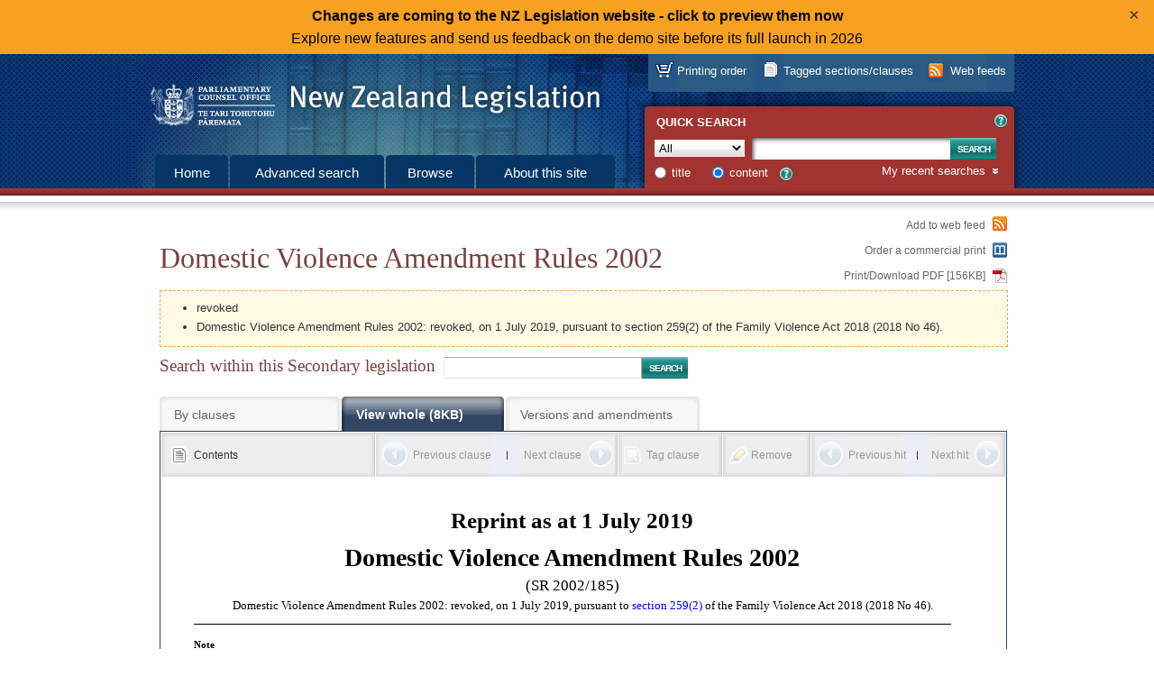

--- FILE ---
content_type: text/html; charset=utf-8
request_url: https://www.legislation.govt.nz/regulation/public/2002/0185/latest/whole.html
body_size: 28152
content:

<!DOCTYPE html PUBLIC "-//W3C//DTD XHTML 1.0 Strict//EN" "http://www.w3.org/TR/xhtml1/DTD/xhtml1-strict.dtd">
<html xmlns="http://www.w3.org/1999/xhtml" xml:lang="en-NZ" lang="en-NZ">
<head><title>
	Domestic Violence Amendment Rules 2002 (SR 2002/185) (as at 01 July 2019) &ndash; New Zealand Legislation
</title><meta http-equiv="Content-Type" content="text/html; charset=UTF-8" /><meta name="Creator" content="New Zealand Government" /><meta name="Function" content="Drafting Parliamentary Legislation; Rulemaking" /><meta name="Publisher" content="New Zealand Parliamentary Counsel Office" />
    <!-- <meta id="ctl00_siteVersionMeta" name="site-version" content="17.0.0.223-main" /> -->
    <link rel="shortcut icon" href="/images/favicon.ico" type="image/x-icon" /><link type="text/css" rel="stylesheet" href="/css/style.css" /><link id="ctl00_legislationCss" type="text/css" rel="stylesheet" href="/css/legislation-2014.css" /><link type="text/css" rel="stylesheet" href="/css/fonts.css" /><link id="ctl00_RSSLink" rel="alternate" type="application/rss+xml" title="New Zealand Legislation" href="/subscribe/nzpco-rss.xml" />

<style>

.closable-div {
  background-color: lightblue;
  padding: 20px;
  border: 1px solid blue;
}

.demotext  a:link {
  text-decoration: none;
}

.demotext  a:hover {
  text-decoration: underline;
}

.demotext  a:visited {
  text-decoration: none;
}

.close-btn {
  position: absolute;
  right: 10px;
  top: 4px;
  background: none;
  border: none;
  font-size: 20px;
  cursor: pointer;
  color: #333;
}

div#body {
	position: relative;
}

</style>

<meta name="Date" scheme="ISO8601" content="2019-07-11T14:11:10" /><meta name="Identifier" content="http://www.prod.pco.co.nz/view.aspx" /><meta name="Title" content="Domestic Violence Amendment Rules 2002" /><meta name="Type" content="public regulation" /></head>

<script type="text/javascript" nonce="0RzGTtS7hganR8Fx2bv/5TBk7Ddd71uJLd/aj9auKls=">
function setCookie(cname, cvalue, exdays) {
  const d = new Date();
  d.setTime(d.getTime() + (exdays*24*60*60*1000));
  let expires = "expires="+ d.toUTCString();
  document.cookie = cname + "=" + cvalue + ";" + expires + ";path=/";
}
function getCookie(cname) {
  let name = cname + "=";
  let decodedCookie = decodeURIComponent(document.cookie);
  let ca = decodedCookie.split(';');
  for(let i = 0; i <ca.length; i++) {
    let c = ca[i];
    while (c.charAt(0) == ' ') {
      c = c.substring(1);
    }
    if (c.indexOf(name) == 0) {
      return c.substring(name.length, c.length);
    }
  }
  return "";
}


      document.addEventListener('DOMContentLoaded', function() {
let linkUrl = 'https://demo.legislation.govt.nz';
let path = window.location.pathname;
if (path.indexOf("/act/") === 0 || path.indexOf("/bill/")===0 || path.indexOf("/regulation/")===0) {
	linkUrl = linkUrl + path;
}
document.getElementById("newSiteLink").setAttribute('href', linkUrl);  	

const myClosableDiv = document.getElementById('myClosableDiv');
  	const closeButton = document.getElementById('closeButton');
	
  	closeButton.addEventListener('click', function() {
    	myClosableDiv.style.display = 'none';
	setCookie("hideNewSiteBanner", "true", 14);
  	});
      });
</script>

<!-- Google tag (gtag.js) -->
<script async src="https://www.googletagmanager.com/gtag/js?id=G-S1Q3XLGNEG"></script>
<script type="text/javascript" nonce="0RzGTtS7hganR8Fx2bv/5TBk7Ddd71uJLd/aj9auKls=">
      window.dataLayer = window.dataLayer || [];
      function gtag() { dataLayer.push(arguments); }
      gtag('js', new Date());
      gtag('config', 'G-S1Q3XLGNEG');
</script>

<body id="ctl00_masterBody">

<div style="background-color: #f6a120; text-align: center;line-height: 25px; padding: 5px 0;" id="myClosableDiv"; class="demobanner">
<div style="margin: 0 38px;" class="demotext">
<a id="newSiteLink" style="color: black";><strong>Changes are coming to the NZ Legislation website - click to preview them now</strong><br>Explore new features and send us feedback on the demo site before its full launch in 2026</a>
<button type="button" id="closeButton" class="close-btn" title="Click to dismiss this banner.">&times;</button></div></div>
<script type="text/javascript" nonce="0RzGTtS7hganR8Fx2bv/5TBk7Ddd71uJLd/aj9auKls=">
if (document.cookie.indexOf("hideNewSiteBanner")>-1) {
	myClosableDiv.style.display = 'none';	
}
</script>

    <div id="body">
        <form method="post" action="./whole.html?path=regulation%2fpublic%2f2002%2f0185%2flatest&amp;col=regulation&amp;fid=whole" id="aspnetForm">
<div class="aspNetHidden">
<input type="hidden" name="__VIEWSTATE" id="__VIEWSTATE" value="" />
</div>

        <div id="printLogo" role="complementary">
            <div class="wrapper">
                <a href="/" aria-label="Logo of the Parliamentary Counsel Office">
                    <img width="200" height="72" src="/images/pco-bw-logo.png"
                        alt="Logo of the Parliamentary Counsel Office" 
                        title="Logo of the Parliamentary Counsel Office" />
                </a>
            </div>
        </div>
        <div id="header" role="banner">
            <div class="wrapper">
                <h2>
                    <a href="/" tabindex="-1">New Zealand Legislation</a></h2>
            </div>
        </div>
        <div id="accessKeys" role="search">
            <div class="wrapper">
                <h5>
                    List of access keys</h5>
                <ul>
                    <li><a href="#top" accesskey="[">Skip to main content</a></li>
                    <li><a href="/searchadvanced.aspx" accesskey="a">Advanced search</a></li>
                    <li><a href="/browse.aspx" accesskey="b">Browse</a></li>
                    <li><a href="/about.aspx" accesskey="s">About this site</a></li>
                    <li><a href="/howitworks.aspx" accesskey="g">How the site works</a></li>
                    <li><a href="/contact.aspx" accesskey="k">Contact us</a></li>
                    <li><a href="/news.aspx" accesskey="n">News</a></li>
                    <li><a href="/sitemap.aspx" accesskey="m">Site map</a></li>
                    <li><a href="/glossary.aspx" accesskey="w">Glossary</a></li>
                    <li><a href="/accesskeys.aspx" accesskey="t">Access keys</a></li>
                    <li><a href="/about.aspx#accessibility" accesskey="y">Accessibility</a></li>
                    <li><a href="/about.aspx#copyright" accesskey="q">Copyright</a></li>
                    <li><a href="/about.aspx#privacy" accesskey="p">Privacy</a></li>
                    <li><a href="/about.aspx#disclaimer" accesskey="d">Disclaimer</a></li>
                    <li><a href="/aboutlegislation.aspx" accesskey="l">About legislation</a></li>
                </ul>
            </div>
        </div>
        <div id="menus" role="navigation">
            <div class="wrapper">
                <div id="primaryMenu">
                    <div class="wrapper">
                        <ul>
                            <li class="home"><a href="/" id="ctl00_mainTabHome">Home</a></li>
                            <li class="search"><a href="/searchadvanced.aspx" id="ctl00_mainTabSearch">
                                Advanced search</a></li>
                            <li class="browse"><a href="/browse.aspx" id="ctl00_mainTabBrowse">Browse</a></li>
                            <li class="about"><a href="/about.aspx" id="ctl00_mainTabAbout">About this
                                site</a></li>
                        </ul>
                    </div>
                </div>
                <div id="resourcesMenu">
                    <div class="wrapper">
                        <ul>
                            <li id="ctl00_mainAtomFeed" class="webFeeds" title="You can use web feeds to keep up to date with legislation. Subscribe to ready-made feeds or set up your own.">
                                <a href="/atombuilder.aspx" id="ctl00_atomBuilderLink" class="webFeed">Web feeds</a>
                            </li>
                            <li id="ctl00_taggedSection" class="taggedSections" title="You can tag sections/clauses and then download them in PDF or Word format. Sections/clauses you have tagged are listed here.">
                                <a href="/taggedsections" id="ctl00_taggedSectionLink">Tagged sections/clauses</a>
                            </li>
                            <li id="printOnDemand" class="printOnDemand" title="You can order professionally printed legislation. Printing order items in progress are listed here. Or you can print your own legislation.">
                                <a href="/buyprints" id="ctl00_taggedDocumentsLink">Printing order</a>
                            </li>
                        </ul>
                    </div>
                </div>
                <div id="quickSearch">
                    <div id="ctl00_QSH_QuickSearch" class="wrapper">
	
   
    <h4>Quick search</h4>
    
    
<span class="helpLink">
    <a id="ctl00_QSH_helpQuick_toolTip" class="overlay" title="Searches current principal legislation, and legislation not yet in force, only. Use Advanced search to search all legislation.">
        <label id="ctl00_QSH_helpQuick_helpIdCarrier" class="not-visible helpIdCarrier">HelpQuickSearch</label>
    </a>
    <a id="ctl00_QSH_helpQuick_helpTextHtml" class="overlayHtml" title="Searches current principal legislation, and legislation not yet in force, only. Use Advanced search to search all legislation.">?</a>
</span>

    
    <div id="quickSearchForm">
    <div class="searchType">
        <label for="ctl00_QSH_searchType" id="ctl00_QSH_searchTextType">Type</label>
        <select name="ctl00$QSH$searchType" id="ctl00_QSH_searchType" class="QuickSearchCollection" aria-label="Collection">
		<option value="act">Acts</option>
		<option value="bill">Bills</option>
		<option value="regulation@deemedreg">Secondary legislation</option>
		<option value="deemedreg">Other Instruments</option>
		<option selected="selected" value="act@bill@regulation@deemedreg">All</option>
	</select>
    </div>
    <div class="searchText">
        <label for="ctl00_QSH_searchText" id="ctl00_QSH_searchTextLabel">Text</label>
        <input name="ctl00$QSH$searchText" type="text" id="ctl00_QSH_searchText" class="text QuickSearchText" maxlength="255" aria-label="Search text" />
    </div>
    <div class="searchSubmit">
        <input type="submit" name="ctl00$QSH$searchSubmit" value="Search" id="ctl00_QSH_searchSubmit" class="submit QuickSearchSubmit" />
    </div>
    <div class="searchOptions">
        <div class="searchOption">
            <input value="Title" name="ctl00$QSH$searchScope" type="radio" id="ctl00_QSH_searchScopeTitle" class="radio QuickSearchScope" />
            <label for="ctl00_QSH_searchScopeTitle" id="ctl00_QSH_searchScopeTitleLabel">title</label>
        </div>
        <div class="searchOption">
            <input value="Content" name="ctl00$QSH$searchScope" type="radio" id="ctl00_QSH_searchScopeContent" class="radio QuickSearchScope" checked="checked" />
            <label for="ctl00_QSH_searchScopeContent" id="ctl00_QSH_searchScopeContentLabel">content</label>
        </div>
        
<span class="helpLink">
    <a id="ctl00_QSH_helpDReg_toolTip" class="overlay" title="A content search of All will not include Other Instruments.">
        <label id="ctl00_QSH_helpDReg_helpIdCarrier" class="not-visible helpIdCarrier">HelpDRegQuickSearch</label>
    </a>
    <a id="ctl00_QSH_helpDReg_helpTextHtml" class="overlayHtml" title="A content search of All will not include Other Instruments.">?</a>
</span>

    </div>
    </div>
    <div class="searchHistory not-visible">
        <h5>
            <a id="RecentSearchesDropDown">My recent searches</a></h5>
        <div id="recentSearches" class="not-visible">
             
        </div>
    </div>
    

</div>

                </div>
            </div>
        </div>
        <div id="contentContainer" role="main">
            <div class="wrapper">
                <div id="content">
                    <a name="top"></a>
                    
    
    <div id="ctl00_Cnt_documentNavigationHeader_Header" class="content">
	
    
    <div class="searchReturn">
        <a id="ctl00_Cnt_documentNavigationHeader_linkBackToResults" class="disabled"></a>
    </div>
    
    <h1 id="ctl00_Cnt_documentNavigationHeader_documentTitle">Domestic Violence Amendment Rules 2002</h1>
    
    
    
    <div id="ctl00_Cnt_documentNavigationHeader_alertsPanel" class="alert">
        <ul>
           
           <li id="ctl00_Cnt_documentNavigationHeader_terminated">revoked</li>
           
           
           
           <li id="ctl00_Cnt_documentNavigationHeader_alertMessage">Domestic Violence Amendment Rules 2002: revoked, on 1 July 2019, pursuant to section 259(2) of the Family Violence Act 2018 (2018 No 46).</li>
           
           
             
        </ul>
    </div>
    
    <div class="legislationSearch">
        <div class="legislationSearchText">
            <label for="ctl00_Cnt_documentNavigationHeader_legislationSearch" id="ctl00_Cnt_documentNavigationHeader_labelSearchWithinDoc">Search within this Secondary legislation</label>
            <input name="ctl00$Cnt$documentNavigationHeader$legislationSearch" type="text" id="ctl00_Cnt_documentNavigationHeader_legislationSearch" />
        </div>
        <div class="legislationSearchSubmit">
            <input type="submit" name="ctl00$Cnt$documentNavigationHeader$legislationSubmit" value="Search" id="ctl00_Cnt_documentNavigationHeader_legislationSubmit" class="submit" />
        </div>
    </div>
    <div class="legislationView">
        <ul>
            <li class="sections">
                <a href="/regulation/public/2002/0185/latest/DLM134033.html" id="ctl00_Cnt_documentNavigationHeader_tabBySections" class="">By clauses</a>
            </li>
            <li class="whole">
                <a href="/regulation/public/2002/0185/latest/whole.html#whole" id="ctl00_Cnt_documentNavigationHeader_tabWholeAct" class="selected">View whole (8KB)</a>
            </li>
            <li id="ctl00_Cnt_documentNavigationHeader_versionsTabItem" class="versions">
                <a href="/regulation/public/2002/0185/latest/versions.aspx" id="ctl00_Cnt_documentNavigationHeader_tabVersions" class="">Versions and amendments</a>
            </li>
            
            
        </ul>
    </div>

</div>
<div class="pageOptions">
    <ul>
        <li>
            <a href="/atombuilder.aspx?fid=DLM134033" id="ctl00_Cnt_documentNavigationHeader_lnkAddDocToWebFeed">Add to web feed</a>
        </li>
        <li class="printOnDemand">
            <a href="/buyprints?action=add&amp;actionval=regulation/public/2002/0185/latest" id="ctl00_Cnt_documentNavigationHeader_lnkPrintOnDemand">Order a commercial print</a>
        </li>
        <li id="ctl00_Cnt_documentNavigationHeader_downloadItem" class="downloadPdf">
            <a href="/regulation/public/2002/0185/latest/096be8ed818a3111.pdf" id="ctl00_Cnt_documentNavigationHeader_linkPdfDownload" title="3 pages">Print/Download PDF [156KB]</a>
        </li>
    </ul>
</div>

    
    <div class="legislationContainer">
        <div id="legislationActions" class="legislationActions">
            <ul>
                <li class="contents"><a href="/regulation/public/2002/0185/latest/whole.html#contents" id="ctl00_Cnt_linkContents" class="selected ViewLinkContents">Contents</a> </li>
                <li class="previousSection"><a id="ctl00_Cnt_linkPreviousSection" accesskey="u" class="disabled">Previous clause</a> </li>
                <li class="nextSection"><a id="ctl00_Cnt_linkNextSection" class="disabled" accesskey="i">Next clause</a> </li>
                <li id="ctl00_Cnt_tagItem" class="tag"><a id="ctl00_Cnt_linkTagSection" class="disabled">Tag clause</a> </li>
                <li class="remove"><a id="ctl00_Cnt_linkRemoveHighlighting" class="disabled">Remove</a> </li>
                <li class="previousHit"><a id="ctl00_Cnt_linkPreviousHit" accesskey="," class="disabled">Previous hit</a> </li>
                <li class="nextHit"><a id="ctl00_Cnt_linkNextHit" class="disabled" accesskey=".">Next hit</a> </li>
            </ul>
        </div>
        <div class="legislationWrapper">
            <div id="legislation">
                <div lang="en-NZ" xml:lang="en-NZ" class="reprint regulation" id="DLM134032"><div class="regbodyfirstpage"><div><div class="cover" id="DLM134033"><p class="reprint-date">Reprint as at 1 July 2019</p><h1 lang="en-NZ" xml:lang="en-NZ" class="title">Domestic Violence Amendment Rules 2002</h1><p class="sr-number">(SR 2002/185)</p><div class="history"><p class="history-note" id="LMS224730"><span class="amended-provision">Domestic Violence Amendment Rules 2002</span>: <span class="amending-operation">revoked</span>, on <span class="amendment-date">1 July 2019</span>, pursuant to <a class="amending-provision" id="LMS224735" href="/regulation/public/2002/0185/latest/link.aspx?id=LMS113400" name="LMS113400">section 259(2)</a> of the <span class="amending-leg">Family Violence Act 2018</span> (2018 No 46).</p></div><div class="cover-reprint-note" id="d12131382e7"><h6 class="cover-reprint-note">Note</h6><div class="para"><p class="text">Changes authorised by <a class="extref" id="LMS227236" href="/regulation/public/2002/0185/latest/link.aspx?id=DLM2998524#DLM2998524" name="DLM2998524">subpart 2</a> of Part 2 of the Legislation Act 2012 have been made in this eprint. See the notes at the end of this eprint for further details.</p></div><p class="admin-office" id="d12131382e16">These rules are administered in the <span class="ministry">Ministry of Justice</span>.</p></div></div><div lang="en-NZ" xml:lang="en-NZ" class="front"><div class="pursuant"><div lang="en-NZ" xml:lang="en-NZ" class="para"><p class="text">Pursuant to <a class="extref" id="DLM529242" href="/regulation/public/2002/0185/latest/link.aspx?id=DLM372836#DLM372836" name="DLM372836">section 126</a> of the <a class="leg-title" id="DLM529243" href="/regulation/public/2002/0185/latest/link.aspx?id=DLM371925" name="DLM371925">Domestic Violence Act 1995</a>, Her Excellency the Governor-General, acting on the advice and with the consent of the Executive Council, makes the following rules.</p></div></div></div><div class="contents" id="contents"><h2 lang="en-NZ" xml:lang="en-NZ" class="contents">Contents</h2><div class="toc fontsize12 leading13_5"><table lang="en-NZ" xml:lang="en-NZ" class="tocentrylayout" summary="Table of Contents" width="100%"><colgroup><col class="toccol1" width="10.909%" /><col class="toccol2" width="10.909%" /><col class="toccol3" width="67.273%" /><col class="toccol4" width="10.909%" /></colgroup><tbody><tr><td class="tocColumn1"><span class="tocProvLabel"><a class="toc" href="#DLM134036">1</a></span></td><td class="tocColumn2" colspan="2"><span class="tocProvHeading"><a class="toc" href="#DLM134036">Title</a></span></td><td class="tocColumn3"></td></tr><tr><td class="tocColumn1"><span class="tocProvLabel"><a class="toc" href="#DLM134038">2</a></span></td><td class="tocColumn2" colspan="2"><span class="tocProvHeading"><a class="toc" href="#DLM134038">Commencement</a></span></td><td class="tocColumn3"></td></tr><tr><td class="tocColumn1"><span class="tocProvLabel"><a class="toc" href="#DLM134039">3</a></span></td><td class="tocColumn2" colspan="2"><span class="tocProvHeading"><a class="toc" href="#DLM134039">Transfer of information to criminal court</a></span></td><td class="tocColumn3"></td></tr><tr><td class="tocColumn1"></td><td class="tocColumn2" colspan="2"><span class="tocExplNote"><a class="toc" href="#DLM134041">Explanatory note</a></span></td><td class="tocColumn3"></td></tr><tr><td class="tocColumn1"></td><td class="tocColumn2" colspan="2"><span class="tocPromulgation"><a class="toc" href="#d12131382e154">Gazette Information</a></span></td><td class="tocColumn3"></td></tr><tr><td class="tocColumn1"></td><td class="tocColumn2" colspan="2"><span class="tocEndReprintNote"><a class="toc" href="#LMS227235">Reprint notes</a></span></td><td class="tocColumn3"></td></tr></tbody></table></div></div><div lang="en-NZ" xml:lang="en-NZ" class="front" id="DLM134034"></div></div></div><div class="regbodysubsequentpage"><div lang="en-NZ" xml:lang="en-NZ" class="body" id="DLM134035"><div lang="en-NZ" xml:lang="en-NZ" class="prov" id="DLM134036"><h5 class="prov"><span class="label">1</span> Title</h5><div class="prov-body"><div lang="en-NZ" xml:lang="en-NZ" class="subprov"><p class="subprov"><span class="label">(1)</span> </p><div lang="en-NZ" xml:lang="en-NZ" class="para"><p class="text">These rules are the Domestic Violence Amendment Rules 2002.</p></div></div><div lang="en-NZ" xml:lang="en-NZ" class="subprov"><p class="subprov"><span class="label">(2)</span> </p><div lang="en-NZ" xml:lang="en-NZ" class="para"><p class="text">In these rules, the <a class="leg-title" id="DLM529244" href="/regulation/public/2002/0185/latest/link.aspx?id=DLM212169" name="DLM212169">Domestic Violence Rules 1996</a><sup lang="en-NZ" xml:lang="en-NZ" class="footnote-ref"><a class="footnote-link" href="#DLM134037">1</a></sup> are called <q class="quote-in">“the principal rules”</q>.</p></div></div></div></div><div lang="en-NZ" xml:lang="en-NZ" class="prov" id="DLM134038"><h5 class="prov"><span class="label">2</span> Commencement</h5><div class="prov-body"><div lang="en-NZ" xml:lang="en-NZ" class="subprov"><p class="subprov"><span class="label"></span> </p><div lang="en-NZ" xml:lang="en-NZ" class="para"><p class="text">These rules come into force on 30 June 2002.</p></div></div></div></div><div lang="en-NZ" xml:lang="en-NZ" class="prov" id="DLM134039"><h5 class="prov"><span class="label">3</span> Transfer of information to criminal court</h5><div class="prov-body"><div lang="en-NZ" xml:lang="en-NZ" class="subprov"><p class="subprov"><span class="label"></span> </p><div lang="en-NZ" xml:lang="en-NZ" class="para"><p class="text"><a class="extref" id="DLM529245" href="/regulation/public/2002/0185/latest/link.aspx?id=DLM213445#DLM213445" name="DLM213445">Rule 96(2)﻿(b)</a> of the principal rules is amended by omitting the words <q class="amend-in">“section 15 of the Criminal Justice Act 1985”</q>, and substituting the words <q class="amend-in">“section 26 of the Sentencing Act 2002”</q>.</p></div></div></div></div></div></div><div class="regbodylastpage"><div lang="en-NZ" xml:lang="en-NZ" class="end" id="DLM134040"><div class="signature-block"><div lang="en-NZ" xml:lang="en-NZ" class="para"><p class="text">Marie Shroff,</p></div><div lang="en-NZ" xml:lang="en-NZ" class="para"><p class="text">Clerk of the Executive Council.</p></div></div><div lang="en-NZ" xml:lang="en-NZ" class="explnote" id="DLM134041"><h2 lang="en-NZ" xml:lang="en-NZ" class="explnote">Explanatory note</h2><div lang="en-NZ" xml:lang="en-NZ" class="para"><p class="text"><em>This note is not part of the rules, but is intended to indicate their general effect.</em></p></div><div lang="en-NZ" xml:lang="en-NZ" class="para"><p class="text">These rules, which come into force on 30 June 2002, amend the <a class="leg-title" id="DLM529247" href="/regulation/public/2002/0185/latest/link.aspx?id=DLM212169" name="DLM212169">Domestic Violence Rules 1996</a>. Rule <a class="extref" id="DLM529248" href="/regulation/public/2002/0185/latest/link.aspx?id=DLM213445#DLM213445" name="DLM213445">96</a>, which relates to transfer of information to a criminal court, is amended. The amendment substitutes a reference to the provision in the <a class="leg-title" id="DLM529249" href="/regulation/public/2002/0185/latest/link.aspx?id=DLM135341" name="DLM135341">Sentencing Act 2002</a> dealing with pre-sentence reports for the equivalent (now repealed) section of the <a class="leg-title" id="DLM529250" href="/regulation/public/2002/0185/latest/link.aspx?id=DLM76615" name="DLM76615">Criminal Justice Act 1985</a>.</p></div></div><div class="promulgation" id="d12131382e154"><p class="issue-authority">Issued under the authority of the <a class="leg-title" id="LMS224739" href="/regulation/public/2002/0185/latest/link.aspx?id=DLM2997643" name="DLM2997643">Legislation Act 2012</a>.</p><p class="gazette-date">Date of notification in <em>Gazette</em>: 20 June 2002.</p></div><div class="end-reprint-note" id="LMS227235"><div class="reprint-index"><h6 class="reprint-index"></h6><div class="para"></div></div><div class="reprint-notes"><h6 class="reprint-notes">Eprint notes</h6><div class="reprint-note"><h6 class="reprint-note"><span class="label">1</span> General</h6><div class="para"><p class="text">This is an eprint of the Domestic Violence Amendment Rules 2002 that incorporates all the amendments to those rules as at the date of the last amendment to them.</p></div></div><div class="reprint-note"><h6 class="reprint-note"><span class="label">2</span> About this eprint</h6><div class="para"><p class="text">This eprint is not an official version of the legislation under <a class="extref" id="LMS227237" href="/regulation/public/2002/0185/latest/link.aspx?id=DLM2998516#DLM2998516" name="DLM2998516">section 18</a> of the Legislation Act 2012.</p></div></div><div class="reprint-note"><h6 class="reprint-note"><span class="label">3</span> Amendments incorporated in this eprint</h6><p class="reprint-amend">Family Violence Act 2018 (2018 No 46): <a class="extref" id="LMS227238" href="/regulation/public/2002/0185/latest/link.aspx?id=LMS113400#LMS113400" name="LMS113400">section 259(2)</a></p></div></div></div></div></div></div><div class="footnotes"><div class="footnote"><div class="footnote-body"><p lang="en-NZ" xml:lang="en-NZ" class="footnote-text" id="DLM134037"><sup lang="en-NZ" xml:lang="en-NZ" class="footnote-label"><span lang="en-NZ" xml:lang="en-NZ" class="label">1</span> </sup>SR 1996/148</p></div></div></div>
            </div>
            <div class="legislationFooter"></div>
        </div>
    </div>
    

                    <div id="contentFooter"></div>
                </div>
            </div>
        </div>
        <div id="footer" role="contentinfo">
            <div class="wrapper">
                <div class="firstLevel">
                    <ul>
                        <li class="pco">
                            <a href="https://www.pco.govt.nz/" title="The Parliamentary Counsel Office">The Parliamentary Counsel Office</a>
                        </li>
                        <li class="nzgovernment">
                            <a href="https://www.govt.nz/" title="www.govt.nz - connecting you to New Zealand central &amp; local government services">www.govt.nz</a>
                        </li>
                    </ul>
                </div>
                <div class="secondLevel">
                    <ul>
                        <li><a href="/">Home</a></li>
                        <li><a href="/searchadvanced.aspx">Advanced search</a></li>
                        <li><a href="/browse.aspx">Browse</a></li>
                        <li><a href="/about.aspx">About this site</a></li>
                        <li><a href="/contact.aspx">Contact us</a></li>
                        <li><a href="/news.aspx">News</a></li>
                    </ul>
                </div>
                <div class="thirdLevel">
                    <ul>
                        <li><a href="/sitemap.aspx">Site map</a></li>
                        <li><a href="/glossary.aspx">Glossary</a></li>
                        <li><a href="/about.aspx#accessibility">Accessibility</a></li>
                        <li><a href="/about.aspx#copyright">Copyright</a></li>
                        <li><a href="/about.aspx#privacy">Privacy</a></li>
                        <li><a href="/about.aspx#disclaimer">Disclaimer</a></li>
                    </ul>
                </div>
            </div>
        </div>
        </form>
    </div>
    
        <script type="text/javascript" src="/js/script.min.js"></script>
    </body>
</html>

<!-- page request took 00:00:00.0844088 -->


--- FILE ---
content_type: text/css
request_url: https://www.legislation.govt.nz/css/style.css
body_size: 98774
content:
html,body,div,span,applet,object,iframe,h1,h2,h3,h4,h5,h6,p,blockquote,pre,a,abbr,acronym,address,big,cite,code,del,dfn,em,img,ins,kbd,q,s,samp,small,strike,strong,sub,sup,tt,var,b,u,i,center,dl,dt,dd,ol,ul,li,fieldset,form,label,legend,table,caption,tbody,tfoot,thead,tr,th,td,article,aside,canvas,details,figcaption,figure,footer,header,hgroup,menu,nav,section,summary,time,mark,audio,video{margin:0;padding:0;border:0;vertical-align:baseline;font:inherit;font-size:100%}article,aside,details,figcaption,figure,footer,header,hgroup,menu,nav,section{display:block}body{line-height:1}ol,ul{list-style:none}blockquote,q{quotes:none}blockquote:before,blockquote:after{content:'';content:none}q:before,q:after{content:'';content:none}a:focus{outline:1px dotted #000}ins{background:#f5f7cd;text-decoration:none}del{text-decoration:line-through}table{border-spacing:0;border-collapse:collapse}/*! jQuery UI - v1.10.4 - 2014-11-13
* http://jqueryui.com
* Includes: jquery.ui.core.css, jquery.ui.resizable.css, jquery.ui.autocomplete.css, jquery.ui.button.css, jquery.ui.dialog.css, jquery.ui.menu.css
* Copyright 2014 jQuery Foundation and other contributors; Licensed MIT */.ui-helper-hidden{display:none}.ui-helper-hidden-accessible{border:0;clip:rect(0 0 0 0);height:1px;margin:-1px;overflow:hidden;padding:0;position:absolute;width:1px}.ui-helper-reset{margin:0;padding:0;border:0;outline:0;line-height:1.3;text-decoration:none;font-size:100%;list-style:none}.ui-helper-clearfix:before,.ui-helper-clearfix:after{content:"";display:table;border-collapse:collapse}.ui-helper-clearfix:after{clear:both}.ui-helper-clearfix{min-height:0}.ui-helper-zfix{width:100%;height:100%;top:0;left:0;position:absolute;opacity:0;filter:Alpha(Opacity=0)}.ui-front{z-index:100}.ui-state-disabled{cursor:default !important}.ui-icon{display:block;text-indent:-99999px;overflow:hidden;background-repeat:no-repeat}.ui-autocomplete{position:absolute;top:0;left:0;cursor:default}button.ui-button-icon-only{width:2.4em}.ui-button-icons-only{width:3.4em}button.ui-button-icons-only{width:3.7em}.ui-button .ui-button-text{display:block;line-height:normal}.ui-button-text-only .ui-button-text{padding:.4em 1em}.ui-button-icon-only .ui-button-text,.ui-button-icons-only .ui-button-text{padding:.4em;text-indent:-9999999px}.ui-button-icon-only .ui-icon,.ui-button-text-icon-primary .ui-icon,.ui-button-text-icon-secondary .ui-icon,.ui-button-text-icons .ui-icon,.ui-button-icons-only .ui-icon{position:absolute;top:50%;margin-top:-8px}.ui-button-icon-only .ui-icon{left:50%;margin-left:-8px}.ui-button-text-icon-primary .ui-button-icon-primary,.ui-button-text-icons .ui-button-icon-primary,.ui-button-icons-only .ui-button-icon-primary{left:.5em}.ui-button-text-icon-secondary .ui-button-icon-secondary,.ui-button-text-icons .ui-button-icon-secondary,.ui-button-icons-only .ui-button-icon-secondary{right:.5em}.ui-buttonset{margin-right:7px}.ui-buttonset .ui-button{margin-left:0;margin-right:-.3em}input.ui-button::-moz-focus-inner,button.ui-button::-moz-focus-inner{border:0;padding:0}.ui-dialog{overflow:hidden;position:absolute;top:0;left:0;padding:.2em;outline:0}.ui-dialog .ui-dialog-titlebar{padding:.4em 1em;position:relative}.ui-dialog .ui-dialog-title{float:left;margin:.1em 0;white-space:nowrap;width:90%;overflow:hidden;text-overflow:ellipsis}.ui-dialog .ui-dialog-buttonpane{text-align:left;border-width:1px 0 0 0;background-image:none;margin-top:.5em;padding:.3em 1em .5em .4em}.ui-dialog .ui-dialog-buttonpane .ui-dialog-buttonset{float:right}.ui-dialog .ui-dialog-buttonpane button{margin:.5em .4em .5em 0;cursor:pointer}.ui-draggable .ui-dialog-titlebar{cursor:move}.ui-menu{list-style:none;padding:2px;margin:0;display:block;outline:none}.ui-menu .ui-menu{margin-top:-3px;position:absolute}.ui-menu .ui-menu-item{margin:0;padding:0;width:100%;list-style-image:url([data-uri])}.ui-menu .ui-menu-divider{margin:5px -2px 5px -2px;height:0;font-size:0;line-height:0;border-width:1px 0 0 0}.ui-menu .ui-menu-item a{text-decoration:none;display:block;padding:2px .4em;line-height:1.5;min-height:0;font-weight:normal}.ui-menu .ui-menu-item a.ui-state-focus,.ui-menu .ui-menu-item a.ui-state-active{font-weight:normal;margin:-1px}.ui-menu .ui-state-disabled{font-weight:normal;margin:.4em 0 .2em;line-height:1.5}.ui-menu .ui-state-disabled a{cursor:default}.ui-menu-icons{position:relative}.ui-menu-icons .ui-menu-item a{position:relative;padding-left:2em}.ui-menu .ui-icon{position:absolute;top:.2em;left:.2em}.ui-menu .ui-menu-icon{position:static;float:right}body,select,input,textarea{font-family:Arial, Helvetica, sans-serif}#body{width:100%;background:url("../images/body-bg.png") 0px 164px repeat-x #fff}strong,b{font-weight:bold}em,i{font-style:italic}#contentContainer div.wrapper{margin:7px auto 0 auto;width:986px;color:#333;font-size:0.8em;line-height:1.5em}#contentContainer div.wrapper div.wrapper{clear:left;margin:0;padding:0;width:100%;color:inherit;font-size:1em;line-height:inherit}#contentFooter{clear:both;height:25px}#content{margin:0 15px 0 30px;padding:0 0 10px 0}#content strong{font-weight:bold}#content em,#content i{font-style:italic}#content h2,#content h3,#content h4,#content h5,#content h6{padding-left:12px}#content p{margin:0.2em 0 0.9em 0;padding-left:12px}#content p.list{margin:0.2em 0 0 0}#content h1,#content h2,#content h3,#content h4,#content h5,#content h6{font-weight:normal;line-height:1em}#content h1,#content h2,#content h3{font-family:"Times New Roman", Times, serif}#content h1{margin-right:180px;padding-top:1.1em;padding-bottom:0.4em;color:#7a3f3f;font-size:2.5em;line-height:1.1em}#content h2{margin:0 0 0.4em 0;padding-top:1em;padding-bottom:5px;border-bottom:2px solid #ccc;color:#7a3f3f;font-size:1.9em}#content h2 a{color:#7a3f3f}#content h3{margin:0 0 0.4em 0;padding-top:1em;padding-bottom:5px;border-bottom:2px solid #ccc;color:#056da9;font-size:1.8em}#content span.helpLink{float:left;width:20px}#content span.helpLink a{position:absolute;z-index:2;overflow:hidden;width:20px;height:20px;color:#247d84;text-align:center;text-decoration:none;cursor:pointer}#content span.helpLink a:hover{text-decoration:underline}#content span.helpLink a.overlay{position:absolute;z-index:3;padding:0;background:url("../images/help.jpg") 0 0 no-repeat}#content span.helpLink a.overlay:hover{background-position:0 -20px}#content #content-header h3{float:left;margin:0;padding-top:1em;padding-bottom:7px;border-bottom:none;color:#7a3f3f;font-size:2.5em}#content #content-header h3 a{color:#7a3f3f}#content #content-header p.searchSummary{display:none;clear:left;margin:0 0 1.5em 0;padding:0;font-size:1.4em}#content #content-header div{padding:3.3em 0 0 0;font-size:1.1em;line-height:1em}#content #content-header a:visited{color:#056da9}#content #content-header span{float:left;margin:0 0 0 1em}#content #content-header span.helpLink{margin:-2px 0 0 0.3em;padding:0}#content h4{padding-top:0.5em;font-weight:bold}#content h4 a{color:#056da9}#content h5,#content h6{padding-top:0.5em;font-weight:bold}#content h4{font-size:1.2em}#content h5{color:#7a3f3f}#content a{color:#056da9;text-decoration:none}#content a:visited{color:#552288}#content a:hover{text-decoration:underline}#content a[href^="http:"],#content a[href^="https:"],#content a.externallink{margin-right:4px;padding-right:15px;background:url("../images/external-link.gif") no-repeat right center}#content hr{clear:left;padding-top:5px;height:1px;border:none;border-bottom:1px solid #ccc;color:#fff}#content ul,#content ol{margin:0 0 1em 12px}#content ul li,#content ol li{margin:0 0 0 18px}#content ul li{list-style:disc}#content ol li{list-style:decimal}#content ul.subscriptions li,#content ul.links li{margin:0.3em 0 0.5em 0;border-bottom:1px solid #fff;list-style-type:none}#content ul.subscriptions li a{display:block;padding:0 0 2px 24px;background:url("../images/legislation-options.png") top left no-repeat}#content ul.links{margin:0;padding:0}#content ul.links a{color:#333;font-weight:bold}#content ul.links a:hover{color:#056da9}#content ul.headlines li{margin:0;padding:0.8em 0 0.8em 0;border-top:1px solid #ccc;font-weight:bold}#content ul.headlines li:first-child{padding:0.2em 0 0.8em 0;border-top:none}#content ul.headlines span{white-space:nowrap;font-weight:normal}#content ul.headlines a{font-weight:normal}#content table.links{width:100%;border-top:2px solid #ccc}#content table.links th{padding:0.8em 0 0.2em 0;color:#7a3f3f;text-align:left;font-size:1.4em;font-family:"Times New Roman", Times, serif}#content table.links td a{color:#333;font-weight:bold}#content table.links td a:hover{color:#056da9;text-decoration:underline}#content p.sectionFooter{margin:0.3em 0 0.4em 0;padding:0.8em 0 0 0;border-top:1px solid #ccc}#content input,#content select,#content textarea{font-size:1.1em;line-height:1.3em}#content input[type=text],#content textarea{padding:0 0 0 3px;border-top:1px solid #adacac;border-right:1px solid #adacac;border-bottom:1px solid #e6e6e6;border-left:1px solid #e6e6e6}#content input[type=checkbox],#content input[type=radio]{border:none}#content .contentHeader{padding:20px 0 0 0;background:url("../images/homepage-bg.png") top left repeat-x}#content .topContentMenu{clear:both;margin:0 74px 0 74px;padding:1em 0 1em 0}#content .topContentMenu ul{margin:0;padding:0}#content .topContentMenu ul.leftMenu,#content .topContentMenu ul.rightMenu{width:261px}#content .topContentMenu ul.leftMenu{float:left;width:261px}#content .topContentMenu ul.rightMenu{margin:0 0 0 278px}#content .topContentMenu li{margin:0;padding:0;border-top:1px solid #ccc;border-bottom:1px solid #fff;list-style-type:none}#content .topContentMenu li:first-child{border-top:none}#content .topContentMenu a{display:block;padding:2px 0 3px 30px;background:url("../images/content-topmenu-li.gif") top left no-repeat;color:#333}#content .topContentMenu a:hover{color:#056da9}#content .contentBodyWithMenu{float:right;width:690px}#content .contentMenu{margin:0 0 20px 0;padding:28px 0 94px 0;width:220px;background:url("../images/content-menu-footer.jpg") bottom right no-repeat}#content .contentMenu h5{padding:42px 0 5px 18px;border-bottom:1px solid #ccc;background:url("../images/content-menu-header.jpg") top right no-repeat;color:#0072b6;text-transform:uppercase}#content .contentMenu ul{margin:0;padding:0}#content .contentMenu li{margin:0;padding:0.5em 0 0.5em 0;border-bottom:1px solid #ccc;background:url("../images/content-menu-bg.jpg") top right repeat-y;list-style-type:none}#content .contentMenu li a{padding:0 0 0 18px;color:#666;font-weight:bold}#content .contentMenu li a:hover{color:#0072b6 !important;text-decoration:none}#content .contentMenu li li{padding:0.5em 0 0.5em 18px;border-bottom:none}#content .contentMenu li li a{font-weight:normal}#content .contentMenu li.selected{background:url("../images/content-menu-selected-bg.jpg") top right repeat-y}#content .contentMenu li.selected a{color:#333;font-weight:bold}#content .newsDate{position:relative;top:-0.4em;color:#666;font-weight:bold}#content div.alert,#content div.taggedDownloadWait,#content div.taggedDownloadError{clear:left;margin:5px 0 10px 0;padding:0.7em 1em 0.8em 0.3em;border:1px dashed #f2a24c;background:#fefae4}#content div.alert ul,#content div.taggedDownloadWait ul,#content div.taggedDownloadError ul{margin-bottom:0}#content div.alert li,#content div.taggedDownloadWait li,#content div.taggedDownloadError li{margin:0 0 1px 24px;min-height:20px}#content div.alert li.importantAlert,#content div.taggedDownloadWait li.importantAlert,#content div.taggedDownloadError li.importantAlert{margin-left:0;padding:2px 0 0 25px;background:url("../images/amends-notify.gif") top left no-repeat;list-style-type:none}#content div.taggedDownloadWait span,#content div.taggedDownloadError span{display:block;margin:0 0 0.3em 10px;padding:8px 0 10px 40px;background:url("../images/tagged-docs.gif") 0 2px no-repeat}#content div.downloadStatus div.taggedDownloadWait,#content div.downloadStatus div.taggedDownloadError{padding:0;border:none;background:none}#content div.downloadStatus div.taggedDownloadWait span,#content div.downloadStatus div.taggedDownloadError span{display:block;margin:0 0 0.3em 10px;padding:8px 0 10px 40px;background:url("../images/tagged-docs.gif") 0 2px no-repeat}#content div.taggedDownloadError span{background-position:0 -78px}#content div.taggedDownload li{clear:left;margin-left:2px;list-style:none}#content div.taggedDownload li a{float:left;padding:8px 0 10px 40px;background:url("../images/tagged-docs.gif") 0 -156px no-repeat}#content div.taggedDownload li a.docDownload{background-position:0 -230px}#content div.taggedDownload p{clear:left;margin-bottom:0;padding-top:1em}#content div.taggedDownload p.returnToDoc{margin:0;padding:2em 0 5em 0}#content div.taggedDownload p.returnToDoc a{float:left;margin:0 0 0 13px;padding:4px 0 10px 40px;background:url("../images/tagged-docs.gif") 0 -309px no-repeat}#content .validation-error{background:#fefae4 !important}#content .validation-error input{border:1px solid #e2534d !important}#content a.disabled-link{color:#767474}#content div.pageOptions{position:absolute;top:180px;margin:0 0 0 600px;width:340px;text-align:right}#content div.pageOptions ul{margin:0;padding:0}#content div.pageOptions li{float:right;clear:both;margin:0;list-style-type:none}#content div.pageOptions li a{background:url("../images/legislation-options.png") right top no-repeat}#content div.pageOptions li.printOnDemand a{background-position:right -110px}#content div.pageOptions li.downloadPdf a{background-position:right -219px}#content div.pageOptions li.removeAllTags a{background-position:right -163px}#content div.pageOptions a{display:block;padding:1px 24px 8px 0;color:#666;font-size:0.9em}#content div.pageOptions a:visited{color:#666}#content div.pageOptions a:hover{color:#056da9;cursor:pointer}#atom-builder{clear:left}.not-visible{display:none}.ui-widget{font-size:1.1em}.ui-widget-overlay{filter:progid:DXImageTransform.Microsoft.Alpha(Opacity=80);opacity:.8;position:fixed !important;top:0;left:0;width:100%;height:100%;background:#eee}.ui-dialog{position:absolute;overflow:hidden;padding:0.2em;width:300px;border:1px solid #b5b4b4;background:#fff}.ui-dialog .ui-dialog-titlebar{padding:0.7em 1em;border:1px solid #b5b4b4;background:url("../images/header-bg.jpg") top left repeat #002b68;color:#fff;font-size:1.2em !important}.ui-dialog .ui-dialog-titlebar-close{-moz-border-radius:0;-webkit-border-radius:0;border-radius:0;float:right;overflow:hidden;width:18px;height:18px;background:url("../images/icons.png") top left !important;text-indent:-99999px;cursor:pointer;outline-width:0px !important;border:none !important}.ui-dialog .ui-dialog-titlebar-close:hover,.ui-dialog .ui-dialog-titlebar-close:focus{background-position:top right;cursor:pointer}.ui-dialog .ui-dialog-content{position:relative;overflow:auto;margin:2px 1px;padding:1em;border:1px solid #ddd;background:none;zoom:1}.ui-helper-hidden-accessible{display:none}#content .ui-dialog li{margin-left:18px;list-style-type:disc}#content div.searchReturn{position:relative;top:15px;height:10px}#content div.searchReturn a{position:absolute;z-index:50;color:#666;font-size:0.9em}#content div.searchReturn a:visited{color:#666}#content div.searchReturn a:hover{color:#056da9}#content div.legislationSearch{border-top:1px solid #fff}#content div.legislationSearchText,#content div.legislationSearchSubmit{float:left;height:24px}#content div.legislationSearch label{position:relative;padding:0 5px 0 0;color:#7a3f3f;font-size:19px;font-family:"Times New Roman", Times, serif;line-height:19px}#content div.legislationSearchText input{position:relative;margin:0;padding:0 0 0 3px;width:215px;height:22px;font-size:1em;line-height:22px}#content div.legislationSearchText input:focus{background:#ffffdf}#content div.legislationSearchSubmit{width:51px}#content div.legislationSearchSubmit input{position:absolute;margin:0;padding:0;width:51px;height:24px;border:0;background:url("../images/quicksearch-submit.png") 0px 0px repeat-x #1d827f;color:#fff;text-transform:uppercase;letter-spacing:-1px;font-weight:bold;font-size:10px}#content div.legislationSearchSubmit input:hover{background:url("../images/quicksearch-submit.png") 0px -24px repeat-x #3f7d9b;cursor:pointer}#content div.legislationView{clear:both;padding:20px 0 0 0}#content div.legislationView ul{margin:0;padding:0;list-style:none}#content div.legislationView li{float:left;margin:0 2px 0 0;height:38px;list-style-type:none}#content div.legislationView li a{display:block;margin:0;padding:11px 0 0 16px;height:27px;background:url("../images/legislation-views-bg.jpg") 0px 0px no-repeat #f7f7f7;color:#666;text-decoration:none;font-size:14px}#content div.legislationView li a.selected{background-color:#314664;color:#fff;font-weight:bold}#content div.legislationView li a:hover{background-color:#588096;background-position:0px -76px}#content div.legislationView li.sections{width:200px}#content div.legislationView li.whole{width:180px}#content div.legislationView li.whole a{background-position:-200px 0px}#content div.legislationView li.versions{width:215px}#content div.legislationView li.versions a{background-position:-380px 0px}#content div.legislationView li.secondary{width:180px}#content div.legislationView li.secondary a{background-position:-200px 0px}#content div.legislationView li a.selected{background-position:0px -38px}#content div.legislationView li.whole a:hover{background-position:-200px -76px}#content div.legislationView li.versions a:hover{background-position:-380px -76px}#content div.legislationView li.secondary a:hover{background-position:-200px -76px}#content div.legislationView li.whole a.selected{background-position:-200px -38px}#content div.legislationView li.versions a.selected{background-position:-380px -38px}#content div.legislationView li.secondary a.selected{background-position:-200px -38px}#content div.legislationView li.download{float:right;padding:0;width:auto;text-align:right}#content div.legislationView li.download a{position:relative;top:4px;padding:7px 45px 0 0;background:url("../images/legislation-download.png") 100% 0px no-repeat #fff !important}#content div.legislationView li.download a:hover{color:#056da9;text-decoration:underline}#content div.legislationView li.download input{overflow:visible;padding:7px 85px 5px 2px;border:none;background:url("../images/legislation-download.png") 100% -49px no-repeat #fff;color:#666;font-size:14px}#content div.legislationView li.download input:hover{color:#056da9;text-decoration:underline;cursor:pointer}#content div.legislationActions ul{position:absolute;margin:0;padding:0;width:938px;height:50px;background:url("../images/legislation-actions-bg.png") 0px -200px no-repeat #eeeef6;list-style:none}#content div.legislationActions li{float:left;margin:0;padding:0;height:50px;background:#333;background:url("../images/legislation-actions-bg.png") 0px -150px no-repeat #eeeef6;list-style-type:none}#content div.legislationActions li.contents{width:238px}#content div.legislationActions li.previousSection{width:147px;background-position:-238px -150px}#content div.legislationActions li.nextSection{width:122px;background-position:-385px -150px}#content div.legislationActions li.tag{width:116px;background-position:-507px -150px}#content div.legislationActions li.tagRemove{width:116px;background-position:-939px -150px}#content div.legislationActions li.remove{width:98px;background-position:-623px -150px}#content div.legislationActions li.previousHit{width:119px;background-position:-721px -150px}#content div.legislationActions li.nextHit{width:98px;background-position:-840px -150px}#content div.legislationActions li a{display:block;padding:19px 0 0 8px;height:31px;background:url("../images/legislation-actions-bg.png") top left no-repeat #eee;color:#333;text-decoration:none;font-size:12px;line-height:15px;cursor:pointer}#content div.legislationActions li a:hover{text-decoration:none}#content div.legislationActions li a:visited{color:#333}#content div.legislationActions li.contents a{padding-left:37px}#content div.legislationActions li.contents a:hover{background-color:#d9dce6;background-position:0px -100px}#content div.legislationActions li.contents a.selected{background-position:0px -50px}#content div.legislationActions li.contents a.selected:hover{background-position:0px -100px}#content div.legislationActions li.contents a.disabled{background-position:0px -50px;cursor:default}#content div.legislationActions li.previousSection a{padding-left:42px;background-position:-238px 0px}#content div.legislationActions li.previousSection a:hover{background-position:-238px -100px}#content div.legislationActions li.previousSection a.disabled{background-position:-238px -50px;cursor:default}#content div.legislationActions li.nextSection a{padding-right:40px;padding-left:0px;background-position:-385px 0px;text-align:right}#content div.legislationActions li a.disabled{color:#999;cursor:default}#content div.legislationActions li.nextSection a:hover{background-position:-385px -100px}#content div.legislationActions li.nextSection a.disabled{background-position:-385px -50px;cursor:default}#content div.legislationActions li.tag a{padding-left:32px;background-position:-507px 0px}#content div.legislationActions li.tag a:hover{background-position:-507px -100px}#content div.legislationActions li.tag a.disabled{background-position:-507px -50px}#content div.legislationActions li.tagRemove a{padding-left:32px;background-position:-939px 0px}#content div.legislationActions li.tagRemove a:hover{background-position:-939px -100px}#content div.legislationActions li.tagRemove a.disabled{background-position:-939px -50px}#content div.legislationActions li.remove a{padding-left:32px;background-position:-623px 0px}#content div.legislationActions li.remove a:hover{background-position:-623px -100px}#content div.legislationActions li.remove a.disabled{background-position:-623px -50px}#content div.legislationActions li.previousHit a{padding-left:42px;background-position:-721px 0px}#content div.legislationActions li.previousHit a:hover{background-position:-721px -100px}#content div.legislationActions li.previousHit a.disabled{background-position:-721px -50px}#content div.legislationActions li.nextHit a{padding-right:42px;padding-left:0px;background-position:-840px 0px;text-align:right}#content div.legislationActions li.nextHit a:hover{background-position:-840px -100px}#content div.legislationActions li.nextHit a.disabled{background-position:-840px -50px}#content div.legislationContainer{clear:both;margin:0 0 40px 0;width:938px;border:1px solid #314664;background:#ccc}#content #legislationContents{float:left;margin:0;padding:60px 0 0 0;width:238px;border-bottom:1px solid #d6d6d6;background:url("../images/legislation-contents-bg.png") top left repeat-y #f7f7f7;font-size:0.9em}#content #legislationContents ul{margin:0;padding:0 0 10px 0}#content #legislationContents li{margin:0;padding:0;list-style-type:none}#content #legislationContents li.selected{background:url("../images/legislation-contents-selected.png") top left repeat-y #dedede}#content #legislationContents h5{padding:5px 15px 0 10px;color:#333;line-height:1.4em}#content #legislationContents a{display:block;color:#333}#content #legislationContents a:visited{color:#333}#content #legislationContents a:hover{background:#dae6f4;text-decoration:none}#content #legislationContents h5{border-top:1px solid #ccc;font-weight:bold}#content #legislationContents h6{padding:5px 15px 0 10px;color:#333;font-weight:normal;line-height:1.4em}#content #legislationContents span.number{float:left;width:22px}#content #legislationContents span.title{float:left;width:190px}#content #legislationContents div.clear{clear:left;height:5px}#content div.legislationWrapper{margin:0 auto 0 auto;padding-top:50px;background:#fff}#content div.legislationWithContents{float:right;width:700px;font-size:0.8em}#content #legislation{overflow:hidden;margin:0 auto 0 auto;padding:1.5em 1.5em 2em 0;width:840px;font-size:1.3em}#content div.legislationWithContents #legislation{width:630px}#content div.legislationFooter{clear:both}#content div.taggedSections{padding-top:0 !important}#content span.hit{background:#FFFF00;color:#000;font-weight:inherit;font-style:inherit;font-size:inherit}#content .not-highlighted span.hit{border:0;background:none;color:inherit}#content span.current-hit{background:#ffcc00 !important;color:#000 !important}#content .legislationContainer h3.searchWithinTitle{padding:0 0 0 15px;height:40px;border:none;background:url("../images/versions-header-bg.png") top left no-repeat #eff4fa;color:#666;color:#056da9;text-align:left;font-weight:bold;font-size:1em;font-family:Arial, Helvetica, sans-serif;line-height:1em;line-height:40px}#content #VersionsAndAmendments,#content .taggedToc{padding:15px 0;background:#fff}#content #VersionsAndAmendments div,#content .taggedToc div{margin:0 15px 15px 15px;border-bottom:1px solid #ccc}#content #VersionsAndAmendments div div,#content .taggedToc div div{margin:0;border-bottom:none}#content #VersionsAndAmendments div.content,#content .taggedToc div.content{margin:0 15px;border-bottom:none}#content #VersionsAndAmendments h3,#content .taggedToc h3{padding:0 0 0 15px;height:40px;border:none;background:url("../images/versions-header-bg.png") top left no-repeat #eff4fa;color:#666;color:#056da9;text-align:left;font-weight:bold;font-size:1em;font-family:Arial, Helvetica, sans-serif;line-height:1em;line-height:40px}#content #VersionsAndAmendments h3 span,#content .taggedToc h3 span{padding-left:2em;color:#4c4c4c;font-weight:normal}#content #VersionsAndAmendments h3 span a,#content .taggedToc h3 span a{color:#4c4c4c}#content #VersionsAndAmendments h3 span a:hover,#content .taggedToc h3 span a:hover{color:#056da9;text-decoration:underline}#content #VersionsAndAmendments h3 span.helpLink,#content .taggedToc h3 span.helpLink{position:absolute;padding:10px 0 0 1em}#content #VersionsAndAmendments h3 span.helpLink a.overlay,#content .taggedToc h3 span.helpLink a.overlay{background-position:0 -120px}#content #VersionsAndAmendments h3 span.helpLink a.overlay:hover,#content .taggedToc h3 span.helpLink a.overlay:hover{background-position:0 -140px}#content #VersionsAndAmendments h4,#content .taggedToc h4{margin:0.5em 0;padding-left:0;font-size:1em}#content #VersionsAndAmendments table,#content .taggedToc table{width:100%}#content #VersionsAndAmendments table td,#content .taggedToc table td{padding:10px 15px;text-align:left}#content #VersionsAndAmendments table td.versionsDate,#content .taggedToc table td.versionsDate{width:35%}#content #VersionsAndAmendments table td.versionsPdf,#content .taggedToc table td.versionsPdf{width:10%}#content #VersionsAndAmendments table td.versionsPdf a,#content .taggedToc table td.versionsPdf a{display:block;padding:2px 28px 0 0;min-height:20px;background:url("../images/pdf-icon.gif") right center no-repeat;text-align:right;white-space:nowrap}#content #VersionsAndAmendments table a.versionsTitle,#content .taggedToc table a.versionsTitle{color:#333;font-weight:bold}#content #VersionsAndAmendments table a.versionsTitle:hover,#content .taggedToc table a.versionsTitle:hover{color:#056da9}#content #VersionsAndAmendments table.relatedSops td,#content .taggedToc table.relatedSops td{white-space:nowrap}#content #VersionsAndAmendments table.relatedSops td.versionsDate,#content .taggedToc table.relatedSops td.versionsDate{white-space:normal}#content #VersionsAndAmendments table.relatedSops td span.currentVersionAsterix,#content .taggedToc table.relatedSops td span.currentVersionAsterix{padding-left:0}#content #VersionsAndAmendments table .selectedDocument td:first-child,#content .taggedToc table .selectedDocument td:first-child{border-left:1px dashed #4ca7f2}#content #VersionsAndAmendments table .selectedDocument td:last-child,#content .taggedToc table .selectedDocument td:last-child{border-right:1px dashed #4ca7f2}#content #VersionsAndAmendments .resultsEven,#content .taggedToc .resultsEven{background:#f3f3f3}#content #VersionsAndAmendments .selectedVersion,#content .taggedToc .selectedVersion{background:#FEFAE4}#content #VersionsAndAmendments .currentVersionAsterix,#content .taggedToc .currentVersionAsterix{padding-left:5px;color:#cc0000}#content #VersionsAndAmendments div.versionsFooter,#content .taggedToc div.versionsFooter{margin:0 0 20px 0;padding:10px 0;border-top:1px solid #ccc;border-bottom:2px solid #ccc}#content #VersionsAndAmendments div.sopFooter,#content .taggedToc div.sopFooter{margin:0 0 20px 0;border-top:1px solid #ccc}#content #VersionsAndAmendments div.contentNotes,#content .taggedToc div.contentNotes{margin:0 0 0 15px}#content #VersionsAndAmendments .inForceOutstanding span,#content #VersionsAndAmendments .notInForceOutstanding span,#content #VersionsAndAmendments .proposedOutstanding span,#content .taggedToc .inForceOutstanding span,#content .taggedToc .notInForceOutstanding span,#content .taggedToc .proposedOutstanding span{padding:3px 0px 3px 40px}#content #VersionsAndAmendments .inForceOutstanding span,#content .taggedToc .inForceOutstanding span{background:url("../images/amends-notify.gif") 10px 0px no-repeat}#content #VersionsAndAmendments .inForceOutstanding ul,#content .taggedToc .inForceOutstanding ul{margin:0 0 1em 0;padding:0}#content #VersionsAndAmendments .notInForceOutstanding ul,#content #VersionsAndAmendments .proposedOutstanding ul,#content .taggedToc .notInForceOutstanding ul,#content .taggedToc .proposedOutstanding ul{margin:0 0 1em 0;padding:0}#content #VersionsAndAmendments .inForceOutstanding li,#content #VersionsAndAmendments .notInForceOutstanding li,#content #VersionsAndAmendments .proposedOutstanding li,#content .taggedToc .inForceOutstanding li,#content .taggedToc .notInForceOutstanding li,#content .taggedToc .proposedOutstanding li{margin:0 0 0 40px;list-style-type:none}#content #VersionsAndAmendments .inForceOutstanding a,#content #VersionsAndAmendments .notInForceOutstanding a,#content #VersionsAndAmendments .proposedOutstanding a,#content .taggedToc .inForceOutstanding a,#content .taggedToc .notInForceOutstanding a,#content .taggedToc .proposedOutstanding a{color:#333;font-weight:bold}#content #VersionsAndAmendments .inForceOutstanding a:hover,#content #VersionsAndAmendments .notInForceOutstanding a:hover,#content #VersionsAndAmendments .proposedOutstanding a:hover,#content .taggedToc .inForceOutstanding a:hover,#content .taggedToc .notInForceOutstanding a:hover,#content .taggedToc .proposedOutstanding a:hover{color:#056da9}#content #VersionsAndAmendments a.plusIcon,#content #VersionsAndAmendments a.minusIcon,#content .taggedToc a.plusIcon,#content .taggedToc a.minusIcon{display:block;margin-left:15px;padding:2px 0 0 16px;background:url("../images/versions-show.png") left center no-repeat}#content #VersionsAndAmendments a.plusIcon:visited,#content .taggedToc a.plusIcon:visited{color:#056da9}#content #VersionsAndAmendments a.minusIcon,#content .taggedToc a.minusIcon{background:url("../images/versions-hide.png") left center no-repeat}#content #VersionsAndAmendments a.minusIcon:visited,#content .taggedToc a.minusIcon:visited{color:#056da9}#content .taggedToc{padding:15px 0 0 0}#content .legislationContainer .headContainer{padding:15px 0 0 0;background:#fff}#content .legislationContainer .headActions{margin:0px 15px}#content .legislationContainer .headActions li.resultsReturned{width:710px}#content .legislationContainer h3.searchWithinTitle{position:relative;left:15px;margin:0 0 8px 0;width:893px}#content .legislationContainer .search-results-pagination{position:relative;top:-30px;margin:0}#content #searchWithinResults{position:relative;top:-30px;margin:0 15px;padding:0 0 10px 0}#content #searchWithinResults ul{margin:0}#content #searchWithinResults li{margin:0;list-style-type:none;font-weight:bold}#content #searchWithinResults li li{margin-left:20px;font-weight:normal;font-size:0.8em;line-height:2em}#content #searchWithinResults li a{display:block;padding:0.8em 15px;border:1px solid #fff;color:#333}#content #searchWithinResults li a h2,#content #searchWithinResults li a h3,#content #searchWithinResults li a h4,#content #searchWithinResults li a h5,#content #searchWithinResults li a h6,#content #searchWithinResults li a span.heading{margin:0;padding:0;color:#333;font-size:1.3em}#content #searchWithinResults li a cite{display:block;margin:0.25em 0 0 25px;font-weight:normal;font-style:normal;line-height:1.5em}#content #searchWithinResults li a:hover{border:1px solid #eee;background:#fcfcff;text-decoration:none}#content #searchWithinResults li a:hover h2,#content #searchWithinResults li a:hover h3,#content #searchWithinResults li a:hover h4,#content #searchWithinResults li a:hover h5,#content #searchWithinResults li a:hover h6,#content #searchWithinResults li a:hover span.heading{color:#056da9;text-decoration:underline}#content #deemedRegContent{padding:0 0 3em 0;background:#fff}#content #deemedRegContent div.content{margin:0 15px}#content #deemedRegContent ul{margin:0 0 2em 24px}#content #deemedRegContent ul li{font-weight:bold}#content #deemedRegContent ul li a{font-weight:normal}#content #deemedRegContent p{margin:0 0 0.2em 30px;color:#787676;font-weight:bold}#content #deemedRegContent p span{padding-right:5px;color:#333;font-weight:normal}#content div.deemedRegDisclaimer{padding:1px 0 2em 0;background:#fff}#content div.deemedRegDisclaimer div{margin:0 1px;padding:0.9em 0 1em 0;border:3px solid #dce5f4}#content div.deemedRegDisclaimer div p{margin:0 25px}#content div.secondarySearchOptions{font-size:1.1em;line-height:1em;padding:5px 0 5px 0}#content div.secondarySearchOptions span.helpLink{float:none;vertical-align:text-top}#content .secondaryLegislation{background:#fff;padding:15px 0}#content .secondaryLegislation a:visited{color:#056da9}#content .secondaryLegislation div.searchResults{margin:0 15px 15px 15px;border-bottom:1px solid #ccc}#content .secondaryLegislation div.searchResults div.secondarySearchOptions{margin:0 1px 0 1px;border-bottom:none;padding:0 0 15px 0}#content .secondaryLegislation div.searchResults div.secondarySearchOptions a.SelectedOption{font-weight:bold;text-decoration:underline}#content .secondaryLegislation h3{margin:0 0 15px 0;padding:0 0 0 15px;height:40px;border:none;background:url("../images/versions-header-bg.png") top left no-repeat #eff4fa;color:#666;color:#056da9;text-align:left;font-weight:bold;font-size:1em;font-family:Arial, Helvetica, sans-serif;line-height:1em;line-height:40px}#content .secondaryLegislation table{width:100%}#content .secondaryLegislation table th.resultsProvision{width:90px;background-position:top left}#content .secondaryLegislation table th.resultsLinkTitle{border-left:0}#content .secondaryLegislation table th.resultsAgency{width:150px}#content .secondaryLegislation table th.resultsAlerts{width:150px}#content .secondaryLegislation table td{padding:10px 15px;text-align:left}#content .secondaryLegislation table td.resultsAgency{width:150px}#content .secondaryLegislation table td.resultsAlerts{width:150px}#content .secondaryLegislation table td .resultAgency{padding-bottom:3px}#content .secondaryLegislation table .resultsEven{background:#f3f3f3}#content .secondaryLegislation div.secondaryMessage{font-size:1.1em;padding:5px 2px 5px 2px;border-bottom:none}#content .agencyContactPanel{padding-top:7px;padding-bottom:8px}#header{height:149px;background:url("../images/header-bg.jpg") center top repeat-x #002b68}#header div.wrapper{margin:0px auto 0px auto;width:986px;height:149px;background:url("../images/header.jpg") 0px 0px no-repeat}#header h2{margin:0 0 0 178px;padding:32px 0 0 0;color:#fff;font-weight:normal;font-size:1.4em;font-family:Verdana, Arial, Helvetica, sans-serif}#header h2 a{color:#fff;text-decoration:none}#menus{margin:0px auto 0px auto;width:990px}#primaryMenu{position:absolute;top:112px;z-index:99}#primaryMenu ul{margin:0 0 0 25px;padding:0;list-style:none}#primaryMenu li{float:left;margin:0 0 0 2px;height:45px;text-align:center}#primaryMenu li a{display:block;padding:12px 0 0 0;height:33px;background:url("../images/primary-menu-bg.jpg") 0px 0px no-repeat #063665;color:#fff;text-decoration:none;font-size:15px}#primaryMenu li a.selected{background-color:#fff;color:#003068}#primaryMenu li a:hover{background-color:#2b5a82}#primaryMenu li.home{width:81px}#primaryMenu li.search{width:171px}#primaryMenu li.browse{width:98px}#primaryMenu li.about{width:154px}#primaryMenu li.search a{background-position:-81px 0px}#primaryMenu li.browse a{background-position:-252px 0px}#primaryMenu li.about a{background-position:-350px 0px}#primaryMenu li.home a:hover{background-position:0px -100px}#primaryMenu li.search a:hover{background-position:-81px -100px}#primaryMenu li.browse a:hover{background-position:-252px -100px}#primaryMenu li.about a:hover{background-position:-350px -100px}#primaryMenu li.home a.selected{background-position:0px -50px}#primaryMenu li.search a.selected{background-position:-81px -50px}#primaryMenu li.browse a.selected{background-position:-252px -50px}#primaryMenu li.about a.selected{background-position:-350px -50px}#resourcesMenu{position:absolute;top:0px;z-index:50;width:980px;font-size:0.8em}#resourcesMenu ul{margin:0;padding:0;list-style:none}#resourcesMenu li{float:right;padding:13px 5px 0px 3px;height:29px;background:url("../images/resources-menu.png") 0px 0px no-repeat #2b5a82}#resourcesMenu li a{background:url("../images/resources-menu.png") 0px 0px no-repeat;color:#fff;text-decoration:none}#resourcesMenu li a:hover{text-decoration:underline;cursor:pointer}#resourcesMenu li.printOnDemand{background-position:0px -43px}#resourcesMenu li.printOnDemand a{padding:3px 5px 4px 29px;background-position:0px -270px}#resourcesMenu li.taggedSections a{padding:3px 5px 4px 28px;background-position:-1px -141px}#resourcesMenu li.webFeeds,#resourcesMenu li.webFeedsUnsaved{background-position:100% -86px}#resourcesMenu li.webFeeds a,#resourcesMenu li.webFeedsUnsaved a{padding:3px 4px 4px 28px;background-position:-3px -184px}#resourcesMenu li.webFeedsUnsaved a{background-position:-3px -227px}#quickSearch{position:absolute;top:0px;z-index:49;width:986px;font-size:0.8em}#quickSearch div.wrapper{margin:58px 0 0 auto;padding:8px 0 0 0;width:423px;height:83px;background:url("../images/quicksearch-bg.jpg") top left no-repeat #8d2e2a}#quickSearch h4{position:absolute;margin:0 0 0 20px;padding:4px 0 8px 0;width:250px;color:#fff;text-transform:uppercase;font-weight:bold}#quickSearch span.helpLink{float:right;margin:0;width:33px}#quickSearch span.helpLink a{position:absolute;z-index:70;padding:0 0 2px 0;width:20px;color:#fff;text-align:right;text-decoration:none;font-size:12px;cursor:pointer}#quickSearch span.helpLink a:hover{text-decoration:underline}#quickSearch span.helpLink a.overlay{z-index:71;padding:0;height:20px;background:url("../images/help.jpg") 0 -80px no-repeat}#quickSearch span.helpLink a.overlay:hover{background-position:0 -100px}#quickSearch #quickSearchForm{margin:0 0 0 18px;padding:27px 0 0 0}#quickSearch #quickSearchForm li.endOfGroup{width:100%;border-bottom:1px solid #CCC}#quickSearch div.searchType,#quickSearch div.searchText,#quickSearch div.searchSubmit{float:left}#quickSearch div.searchType label,#quickSearch div.searchText label{display:none}#quickSearch div.searchType{clear:left;margin:2px 8px 0 0}#quickSearch div.searchType select{width:100px;border:1px solid #eee;background:url("../images/quicksearch-select.png") top left repeat-x #fff;font-size:1em;line-height:1em}#quickSearch div.searchText input{margin:0;padding:0 0 0 5px;width:215px;height:24px;border:0;background:url("../images/quicksearch-search.png") 0px 0px no-repeat #fff;font-size:1em;line-height:24px}#quickSearch div.searchText input:focus{background-color:#ffffdf;background-position:0px -50px}#quickSearch div.searchSubmit{width:51px}#quickSearch div.searchSubmit input{position:absolute;margin:0;padding:0;width:51px;height:24px;border:0;background:url("../images/quicksearch-submit.png") 0px 0px repeat-x #1d827f;color:#fff;text-transform:uppercase;letter-spacing:-1px;font-weight:bold;font-size:10px}#quickSearch div.searchSubmit input:hover{background:url("../images/quicksearch-submit.png") 0px -24px repeat-x #3f7d9b;cursor:pointer}#quickSearch ul.ui-autocomplete{-moz-border-radius:2px;-webkit-border-radius:2px;border-radius:2px;position:absolute;margin:0;padding:2px;width:300px !important;border:1px solid #ddd;background:#fff;background:#fff;list-style:none;font-size:0.9em;cursor:default}#quickSearch ul.ui-autocomplete li{float:left;clear:left;margin:0;padding:0;width:100%;zoom:1}#quickSearch ul.ui-autocomplete a{-moz-border-radius:2px;-webkit-border-radius:2px;border-radius:2px;display:block;padding:0.2em 0.4em;color:#444;text-decoration:none;line-height:1.5;zoom:1}#quickSearch ul.ui-autocomplete a.ui-state-hover,#quickSearch ul.ui-autocomplete a.ui-state-focus{margin:-1px;border:1px solid #0073ea;background:#0073ea;color:#fff}#quickSearch div.searchOptions{clear:both;padding:8px 0 0 0}#quickSearch div.searchOptions div{display:inline;margin:0 20px 0 0;padding:0;line-height:1em}#quickSearch div.searchOptions div.not-visible{display:none}#quickSearch div.searchOptions label{margin:0 0 0 2px;padding:0;color:#fff}#quickSearch div.searchOptions input{position:relative;margin:0;padding:0;height:13px;border:0;vertical-align:bottom;*overflow:hidden}#quickSearch div.searchOptions span.helpLink{position:relative;left:-12px;float:none;width:20px}#quickSearch div.searchHistory{position:relative;top:-1.1em;right:-200px;margin:0 25px 0 0;width:200px;text-align:right;line-height:1em}#quickSearch div.searchHistory a{display:block;padding:0 15px 0 0;background:url("../images/quicksearch-downarrow.jpg") right center no-repeat;color:#fff;text-decoration:none}#quickSearch div.searchHistory a:hover{text-decoration:underline;cursor:pointer}#quickSearch div#recentSearches{position:relative;top:3px;left:-100px;z-index:100;width:300px;text-align:left}#quickSearch div#recentSearches ul{position:absolute;z-index:150;margin:0;width:300px;border:1px solid #666;background:#fff}#quickSearch div#recentSearches li{width:300px;background:#fff;line-height:1.3em}#quickSearch div#recentSearches a{position:relative;padding:0.5em 7px 0.5em 9px;width:284px;background:#fff;color:#333}#quickSearch div#recentSearches a:hover{background:#0092ff !important;text-decoration:none}#quickSearch div#recentSearches strong{font-weight:bold}#printLogo div{margin:0px auto 0px auto;padding:0;width:986px}#printLogo div a{position:absolute;top:0px;z-index:90;display:block;width:520px;height:100px;background:url("../images/header.jpg") 0px 0px no-repeat}#printLogo img{display:none}#accessKeys{height:8px;background:url("../images/accesskeys-bg.png") top left repeat-x #8d2e2a}#accessKeys div.wrapper{overflow:hidden;margin:0 auto 0 auto;padding:8px 0 0 0;width:986px;height:0px;background:url("../images/accesskeys-bg.png") top left repeat-x #8d2e2a}#accessKeys h5{display:none}#accessKeys ul{margin-left:200px}#accessKeys li{width:500px;list-style-type:none}#accessKeys a{color:#fff}#accessKeys a:hover{color:#af1e2d}#accessKeys a:focus{filter:progid:DXImageTransform.Microsoft.Alpha(Opacity=90);opacity:.9;position:absolute;top:125px;z-index:100;padding:20px 0px 20px 0px;width:500px;outline:0;border:1px solid #000;background:#03111c;text-align:center;font-size:1.8em}#footer{height:120px;background:url("../images/footer-bg.jpg") top left repeat-x #fff;font-size:0.8em}#footer div.wrapper{margin:0 auto 0 auto;padding:20px 0 0 0;width:986px;height:100px;background:url("../images/footer-bg.jpg") top left repeat-x #fff}#footer ul{padding:0;list-style:none}#footer div.firstLevel li{float:right}#footer div.firstLevel li a{display:block;height:55px;text-indent:-3000px}#footer div.firstLevel li.pco a{margin:0 0 0 5px;width:155px;background:url("../images/footer-pco.png") top left no-repeat}#footer div.firstLevel li.nzgovernment a{width:149px;background:url("../images/footer-nzgovernment.png") top left no-repeat}#footer div.firstLevel a{color:#333;text-decoration:none}#footer div.secondLevel{position:absolute;margin:0 0 0 10px}#footer div.secondLevel a{color:#333;text-decoration:none}#footer div.thirdLevel{position:absolute;margin:0 0 0 10px}#footer div.secondLevel a:hover,#footer div.thirdLevel a:hover{color:#056da9;text-decoration:underline}#footer div.secondLevel ul,#footer div.thirdLevel ul{margin:0 0 0 20px}#footer div.secondLevel li,#footer div.thirdLevel li{float:left;padding:0 7px 0 9px}#footer div.secondLevel a,#footer div.thirdLevel a{position:relative;z-index:50}#footer div.secondLevel li{background:url("../images/footer-secondlevel.png") bottom left no-repeat}#footer div.secondLevel li:first-child{padding:0 7px 0 0;background:none}#footer div.thirdLevel{padding:2em 0 0 0}#footer div.thirdLevel li{background:url("../images/footer-thirdlevel.png") bottom left no-repeat}#footer div.thirdLevel li:first-child{padding:0 7px 0 0;background:none}#footer div.thirdLevel a{color:#787676;text-decoration:none}.homepage #body{background:url("../images/homepage-bg.png") 0px 332px repeat-x #fff}.homepage div#contentContainer{background:url("../images/homepage-sidebar-bg.gif") top center repeat-y}.homepage #contentContainer div.wrapper{background:url("../images/homepage-sidebar.gif") top right repeat-y}.homepage #content h2,.homepage #content h3,.homepage #content h4,.homepage #content h5,.homepage #content h6,.homepage #content p{padding-left:0}.homepage #content h2{padding-top:20px}.homepage #content h3{padding-top:40px}.homepage #content ul{margin-bottom:0;margin-left:0}.homepage #content .headlines li{list-style-type:none}.homepage #content div.homepageStart{padding-top:170px}.homepage #content div.homepageStart,.homepage #content div.homepageContent{float:left}#content div.homepageWelcome,#content div.homepageStart,#content div.homepageContent{margin:0 auto;width:540px}#content div.homepageSidebar,#content div.homepageInfo{margin:0 0 0 600px;width:340px}#content div.homepageWelcome{float:left}#content div.homepageWelcome h1,#content div.homepageWelcome h3,#content div.homepageWelcome div.overlay{position:absolute;width:540px}#content div.homepageWelcome h1{z-index:80;overflow:hidden;padding:28px 0 0 0;height:90px;font-size:2.30em;font-family:'Libre Baskerville','Times New Roman', 'Times', 'serif'}#content div.homepageWelcome h1 em{font-style:italic;color:#002b68}#content div.homepageWelcome h3{position:absolute;top:287px;overflow:hidden;padding:0;height:40px;border-bottom:none;color:#333;font-size:23px !important;line-height:1.3em}#content div.homepageInfo{margin:175px 0 25px 600px;color:#666;font-size:0.85em;line-height:1.3em}#content div.homepageInfo a{margin:0;padding:0;background:none;color:#333}#content div.homepageInfo a:hover{color:#056da9}#content div.homepageStart h2{border-bottom:none}#content div.homepageStart ul{margin:0;padding:0;width:540px;height:148px;background:url("../images/homepage-start-bg.png") top left no-repeat #f1f1f1}#content div.homepageStart li{float:left;margin:10px 0 0 10px;padding:0;list-style-type:none;text-align:center}#content div.homepageStart li a{display:block;padding:78px 20px 0 20px;width:120px;height:50px;background:url("../images/homepage-start.jpg") 0px 0px no-repeat #fff;color:#666;font-size:12px;line-height:14px}#content div.homepageStart li a:hover{background-color:#452b78;background-position:0px -128px;color:#fff;text-decoration:none}#content div.homepageStart li.find a{padding:78px 25px 0 25px;width:130px;background-position:-160px 0px}#content div.homepageStart li.find a:hover{background-position:-160px -128px}#content div.homepageStart li.save a{background-position:-340px 0px}#content div.homepageStart li.save a:hover{background-position:-340px -128px}#content div.homepageContent{clear:left}#content .headActions{padding:0;border-top:1px solid #ccc;vertical-align:middle}#content .headActions a:visited{color:#056da9}#content .headActions a.selected{font-weight:bold;cursor:default}#content .headActions a.selected:hover{text-decoration:none}#content .headActions p{float:left;margin:0;padding:0.5em 0 0.5em 15px}#content .headActions ul{margin:0;padding:0}#content .headActions li{float:right;margin:0 0 0 15px;padding:0.5em 15px 0.5em 0;min-height:20px;border-right:1px solid #ccc;list-style:none;vertical-align:middle}#content .headActions li.atom-link{padding-left:7px;border-left:1px solid #ccc}#content .headActions li.atom-link a{display:block;margin:0 0 0 5px;padding:0 0 0 25px;min-height:20px;background:url("../images/legislation-options.png") 0px 0px no-repeat;color:#333}#content .headActions li.atom-link a.disabled-link{background-position:left -55px;color:#767474}#content .headActions li.atom-link a.disabled-link:hover{color:#767474;text-decoration:none;cursor:default}#content .headActions li.atom-link a:hover{color:#056da9;cursor:pointer}#content .headActions li.atomSelected{position:relative;margin-bottom:-1px;border-top:1px solid #fff;background:#fff}#content .headActions li.atomSelected a{position:relative;top:-1px}#content .headActions li.showResults{border-right:none}#content .headActions li span{float:left}#content .headActions li ul{display:inline}#content .headActions li li{display:inline;float:left;margin:0;padding:0;border-right:none;background:url("../images/search-header-divider.png") center left no-repeat}#content .headActions li li:first-child{background:none}#content .headActions li li a{display:block;padding:0 6px}#content .headActions span.helpLink{margin:0;float:left;padding-top:7px}#content .headActions .headActionsFooter{clear:both;padding-bottom:10px;border-top:1px solid #ccc}#content .searchOptions{clear:both;border-top:1px solid #ccc}#content .searchOptions a:visited{color:#056da9}#content .searchOptions ul{margin:0;padding:0}#content .searchOptions li{padding:8px 0;list-style:none;font-size:1.1em}#content .searchOptions li a{padding-left:24px}#content .searchOptions li.show a{background:url("../images/search-modify-show.png") left center no-repeat}#content .searchOptions li.hide a{background:url("../images/search-modify-hide.png") left center no-repeat}#content .searchResults,#content .taggedToc{clear:both}#content .searchResults table,#content .taggedToc table{width:100%;border-spacing:0px 1px;border-collapse:separate !important}#content .searchResults tr.authorisingActRow,#content .taggedToc tr.authorisingActRow{background:#F8FAFD;font-size:1.5em}#content .searchResults tr.authorisingActRow td,#content .taggedToc tr.authorisingActRow td{padding:15px 15px 8px 15px;border-right:none;border-bottom:1px solid #ccc;border-left:none;color:#747373}#content .searchResults tr.authorisingActRow td.resultsTitle,#content .taggedToc tr.authorisingActRow td.resultsTitle{font-weight:normal}#content .searchResults tr.authorisingActRow td a,#content .taggedToc tr.authorisingActRow td a{color:#747373}#content .searchResults tr.authorisingActRow td a:hover,#content .taggedToc tr.authorisingActRow td a:hover{color:#747373;text-decoration:none}#content .searchResults tr.categoryRow,#content .taggedToc tr.categoryRow{font-size:1.2em}#content .searchResults tr.categoryRow td,#content .taggedToc tr.categoryRow td{padding:13px 15px 13px 30px;border-right:1px solid #eee;color:#747373;font-weight:normal}#content .searchResults tr.categoryRow td a,#content .taggedToc tr.categoryRow td a{color:#747373}#content .searchResults tr.categoryRow td a:hover,#content .taggedToc tr.categoryRow td a:hover{color:#747373;text-decoration:none}#content .searchResults tr.categoryRow td.resultsAlerts,#content .taggedToc tr.categoryRow td.resultsAlerts{border-right:none}#content .searchResults th,#content .taggedToc th{padding:0 0 0 15px;height:40px;border-right:1px solid #ccc;border-left:2px solid #fff;background:url("../images/search-header.png") -10px 0 repeat-x #eff4fa;color:#666;vertical-align:middle;text-align:left;text-transform:uppercase;font-weight:bold;line-height:1em}#content .searchResults th.orderable,#content .taggedToc th.orderable{color:#056da9}#content .searchResults th.resultsTitle,#content .searchResults th.tocfragTitle,#content .taggedToc th.resultsTitle,#content .taggedToc th.tocfragTitle{border-left:0;background-position:top left}#content .searchResults th.resultsType,#content .taggedToc th.resultsType{width:90px}#content .searchResults th.resultsHits,#content .taggedToc th.resultsHits{width:70px}#content .searchResults th.resultsYear,#content .taggedToc th.resultsYear{width:100px}#content .searchResults th.resultsAlerts,#content .searchResults th.tocdocVersion,#content .taggedToc th.resultsAlerts,#content .taggedToc th.tocdocVersion{width:232px;border-right:0;background-position:top right}#content .searchResults th.orderable a:visited,#content .taggedToc th.orderable a:visited{color:#056da9}#content .searchResults th.orderable span,#content .taggedToc th.orderable span{padding-right:20px}#content .searchResults th.selectedDescOrder span,#content .taggedToc th.selectedDescOrder span{padding-right:20px;background:url("../images/search-header-desc-sorted.png") right top no-repeat}#content .searchResults th.selectedAscOrder span,#content .taggedToc th.selectedAscOrder span{padding-right:20px;background:url("../images/search-header-asc-sorted.png") right top no-repeat}#content .searchResults td,#content .taggedToc td{padding:15px;border-right:1px solid #ccc;border-left:2px solid #fff}#content .searchResults td.resultsTitle,#content .searchResults td.fragTitle,#content .taggedToc td.resultsTitle,#content .taggedToc td.fragTitle{font-weight:bold}#content .searchResults td.resultsTitle a,#content .searchResults td.fragTitle a,#content .taggedToc td.resultsTitle a,#content .taggedToc td.fragTitle a{color:#333;text-decoration:none}#content .searchResults td.resultsTitle a:hover,#content .searchResults td.fragTitle a:hover,#content .taggedToc td.resultsTitle a:hover,#content .taggedToc td.fragTitle a:hover{color:#056da9;text-decoration:underline}#content .searchResults td.resultsTitle span,#content .searchResults td.fragTitle span,#content .taggedToc td.resultsTitle span,#content .taggedToc td.fragTitle span{font-weight:normal}#content .searchResults td.resultsHits,#content .searchResults td.resultsYear,#content .taggedToc td.resultsHits,#content .taggedToc td.resultsYear{white-space:nowrap}#content .searchResults td.resultsTitle,#content .taggedToc td.resultsTitle{border-left:0}#content .searchResults td.resultsAlerts,#content .searchResults td.tocVersion,#content .taggedToc td.resultsAlerts,#content .taggedToc td.tocVersion{border-right:0}#content .searchResults td.resultsAlerts,#content .taggedToc td.resultsAlerts{width:232px}#content .searchResults td.fragTitle,#content .taggedToc td.fragTitle{width:35%}#content .searchResults td.docTitle,#content .taggedToc td.docTitle{width:38%}#content .searchResults td.docTitle a,#content .taggedToc td.docTitle a{margin-right:4px;padding-right:19px;background:url("../images/document-link.gif") no-repeat right center;background-position:right center;color:#000;text-decoration:none}#content .searchResults td.docTitle a:hover,#content .taggedToc td.docTitle a:hover{color:#056da9;text-decoration:underline}#content .searchResults .resultsEven,#content .taggedToc .resultsEven{background:#f3f3f3}#content .searchResults .resultsAlertLink,#content .taggedToc .resultsAlertLink{display:block;margin:0 0 1px 0;padding:2px 0 0 25px;min-height:20px;background:url("../images/amends-notify.gif") top left no-repeat}#content .search-results-pagination{margin:1.5em 0 0.5em 0;text-align:right}#content .search-results-pagination a:visited{color:#056da9}#content .search-results-pagination ul{display:inline;margin:0;padding:0}#content .search-results-pagination li{display:inline;margin:0;padding:0 0.3em;list-style:none}#content .search-results-pagination .active{font-weight:bold}#content .search-results-pagination .active:hover{text-decoration:none;cursor:default}#content div.searchTypes{clear:left;margin:0 0 10px 0;width:941px;height:49px;border:none;background:url("../images/search-bg.png") top left no-repeat #f3f3f3}#content div.searchTypes h4{float:left;margin:0 0 0 13px;padding:0 18px 0 0;border-right:1px solid #ccc;color:#7A3F3F;font-weight:normal;font-size:1.4em;font-family:"Times New Roman", Times, serif;line-height:49px}#content div.searchTypes ul{margin:0;padding:0}#content div.searchTypes li{float:left;margin:0;padding:0 17px 0 10px;height:49px;border-right:1px solid #ccc;border-left:1px solid #fff;list-style:none;line-height:49px}#content div.searchTypes li span.input{float:left;margin:0 5px 0 0;height:49px;vertical-align:middle;line-height:49px}#content div.searchTypes li label{float:left;height:49px;vertical-align:middle;line-height:49px}#content div.searchTypes span.button{float:left;margin:10px 0 0 9px;padding:2px;width:84px;height:24px;background:#fff}#content div.searchTypes span.button input{position:absolute;margin:0;padding:0;width:84px;height:24px;border:0;background:url("../images/search-buttons.png") 0px -87px repeat-x #166e6c;color:#fff;text-transform:uppercase;letter-spacing:-1px;font-weight:bold;font-size:11px;line-height:24px}#content div.searchTypes span.button input:hover{background:url("../images/search-buttons.png") 0px -111px repeat-x #1b5273;cursor:pointer}#content div.searchTypes span.helpLink{margin:15px 0 0 7px}#content div.searchTypes span.helpLink a.overlay{background-position:0 -120px}#content div.searchTypes span.helpLink a.overlay:hover{background-position:0 -140px}#content div.searchFieldSet,#content div.browseForm{clear:left;margin:0;padding:15px 0 17px 0;width:941px;border:none;border-bottom:1px solid #fff;background:url("../images/search-bg.png") 0px -959px no-repeat #eef1f5}#content div.searchFieldSet div.deemedRegWarning,#content div.browseForm div.deemedRegWarning{margin:0 4px 0 150px;border-bottom:1px solid #eef1f5}#content div.searchFieldSet div.deemedRegWarning p,#content div.browseForm div.deemedRegWarning p{float:left;padding:0 0 0 30px;background:url("../images/amends-notify.gif") left center no-repeat;font-weight:bold}#content div.searchFieldSet div.deemedRegWarning span.helpLink,#content div.browseForm div.deemedRegWarning span.helpLink{float:left;margin:0.2em 0 3.5em 0.6em}#content div.browseForm span.helpLink{margin-top:5px}#content div.browseForm span.helpLink a.overlay{background-position:0 -40px}#content div.browseForm span.helpLink a.overlay:hover{background-position:0 -60px}#content div.searchFieldSetCore,#content div.browseForm{padding:25px 0 17px 0;background:url("../images/search-bg.png") 0px -49px no-repeat #eef1f5}#content div.searchFieldSet h4{float:left;margin:0;padding:0;font-size:1.1em;line-height:1em}#content div.searchFieldSet h4 span{position:absolute;margin:0;padding:0.8em 0 0 18px;line-height:1.2em}#content .searchField,#content .searchFieldFooter{clear:left}#content .browseFooter{clear:left;height:0px;line-height:0px}#content .searchFieldSet ul{margin:0 0 0 260px;padding:0}#content .searchFieldSet ul ul{margin:0}#content .searchFieldSet li{margin:0;list-style:none}#content .searchFieldSet li li{clear:left;margin:0 0 0 18px}#content .searchFieldSet label{float:left;padding:0.4em 8px 0 0;width:243px;color:#333;text-align:right;font-weight:bold}#content .searchFieldSet .searchField{padding:4px 0}#content .searchFieldSet .stemmingField label{margin-left:322px;width:160px;white-space:nowrap}#content .searchFieldSet .stemmingField span.checkbox{float:left;margin-top:5px}#content div.searchFieldSetCore label{font-weight:normal}#content .searchFieldSet ul label{float:none;padding:0 0 0 5px;width:auto;text-align:left;font-weight:normal}#content div.searchFieldSet span.input,#content div.browseForm span.input{float:left;padding:2px;background:#fff}#content div.searchFieldSet input.text,#content div.browseForm input.text{width:248px !important;border:1px solid #e6e6e6;border-top:1px solid #adadad}#content div.searchFieldSet input.text:focus,#content div.browseForm input.text:focus{background:#ffffdf}#content div.searchFieldSet span.select,#content div.browseForm span.select{float:left;vertical-align:middle;line-height:2em}#content div.searchFieldSet select,#content div.browseForm select{margin:0 0 0 0.7em;border:1px solid #eee;font-size:1em;line-height:1em}#content div.searchFieldSet div.exampleText{float:left;padding:0.4em 0 0 0.8em}#content .searchFieldSet ul li span,#content .searchFieldSet ul li label{float:left;margin:0.4em 0 0 0}#content div.searchFieldSet span.helpLink{margin:0.4em 0 0 0.6em}#content div.searchFieldSet span.helpLink a.overlay{background-position:0 -40px}#content div.searchFieldSet span.helpLink a.overlay:hover{background-position:0 -60px}#content #acts_type_field,#content #bills_type_field,#content #instruments_type_field{float:left;width:450px}#content #acts_status_field,#content #bills_status_field,#content #instruments_status_field{float:left;clear:none;width:480px}#content #acts_status_field label,#content #bills_status_field label,#content #instruments_status_field label{width:auto}#content #acts_status_field ul,#content #bills_status_field ul,#content #instruments_status_field ul{margin:0 0 0 1.9em}#content #title_field{padding:0px 0px 1px 0px}#content div.searchActions{clear:left;margin:0 0 10px 0;padding:15px 0 0 0;height:77px;background:url("../images/search-bg.png") bottom left no-repeat #eef1f5}#content div.browseActions{clear:left;margin:0 0 10px 0;padding:15px 0 0 0;height:77px;background:url("../images/search-bg.png") bottom left no-repeat #eef1f5;height:56px}#content div.searchActions ul{margin:0;padding:0}#content div.searchActions li{float:left;margin:0;padding:0;list-style:none}#content div.searchActions span.button{float:left;padding:2px;width:70px;height:29px;background:#fff}#content div.browseActions span.button{float:left;padding:2px;width:70px;height:29px;background:#fff}#content div.searchActions span.link{float:left}#content div.searchActions a{position:absolute;padding:6px 0 0 0;width:168px;text-align:right}#content div.searchActions input{position:absolute;margin:0;padding:0;width:70px;height:29px;border:0;background:url("../images/search-buttons.png") 0px 0px no-repeat #166e6c;color:#fff;text-transform:uppercase;letter-spacing:-1px;font-weight:bold;font-size:12px;line-height:29px}#content div.browseActions input{position:absolute;margin:0;padding:0;width:70px;height:29px;border:0;background:url("../images/search-buttons.png") 0px 0px no-repeat #166e6c;color:#fff;text-transform:uppercase;letter-spacing:-1px;font-weight:bold;font-size:12px;line-height:29px}#content div.searchActions li.searchSubmit span.button{margin:0 0 0 180px}#content div.searchActions li.searchReset span.button{margin:0 0 0 245px}#content div.browseActions span.button{margin:0 0 0 65px}#content div.searchActions li.searchReset input{background:url("../images/search-buttons.png") 0px -29px no-repeat #5b5757}#content div.searchActions li input:hover{background:url("../images/search-buttons.png") 0px -58px no-repeat #1b5273;cursor:pointer}#content div.browseActions input:hover{background:url("../images/search-buttons.png") 0px -58px no-repeat #1b5273;cursor:pointer}#content .deemedRegsResults td.resultsTitle{padding-left:30px}#content .taggedToc th{color:#056da9;text-transform:none}#content .secondarySearchFields{padding:35px 0 16px 5px;background:none;border-bottom:none;width:600px}#content .secondarySearchFields label{width:170px;font-weight:normal}#content .secondarySearchFields select.agencySearch{width:253px;margin:0}#content div.agencySearch{padding:35px016px5px;background:none;border-bottom:none;width:600px}#content div.agencySearch label{width:170px;font-weight:normal}#noResult{clear:both;margin:0 0 1.5em 0;padding:0.7em 1em 0.8em 0.3em;border:1px dashed #F2A24C;background:#FEFAE4}#content .searchSuggestions{margin:0 0 0 12px}#content .searchSuggestions h3,#content .searchSuggestions h4{padding-left:0}#content .searchSuggestions ul{margin-left:5px}#content .searchSuggestions h3,#content .searchSuggestions p.sectionFooter,#content .searchSuggestions ul.links,#content .searchSuggestions table.links{margin-left:0;width:540px}#content div.browseHeader{clear:left}#content div#browseTabs{position:relative;top:7px;clear:left;height:45px}#content div#browseTabs a{float:left;margin:0 2px 0 0;padding:5px 5px 0 20px;width:155px;height:40px;background:url("../images/browse-tabs.png") 0px 0px no-repeat #f7f7f7;background-position:-180px -45px;color:#717171;text-transform:uppercase;text-transform:none;font-weight:bold;font-weight:normal;font-size:1.1em;line-height:37px}#content div#browseTabs a.active{background-color:#EEF1F5;background-position:-180px 0px;color:#056da9;text-transform:uppercase;font-weight:bold}#content div#browseTabs a:first-child{background-position:0px -45px}#content div#browseTabs a.active:first-child{background-position:0px 0px}#content div#browseTabs a:hover{color:#056da9;cursor:pointer}#content div#browseTabs a.active:hover{text-decoration:none;cursor:default}#content div.browseType,#content div.browseLetter,#content div.browseYearSelect{float:left;clear:left;padding:0 0 0 65px}#content div.browseType{width:290px}#content div.browseFilter{float:left;width:570px}#content div.browseFilter li{width:480px}#content div.browseFilter input.checkbox{float:left}#content div.browseType ul,#content div.browseFilter ul{position:relative;margin:0 !important;padding:0}#content div.browseType li,#content div.browseFilter li{clear:left;list-style:none}#content div.browseType li.typeDivider,#content div.browseFilter li.typeDivider{padding:1em 0 0.5em 0;color:#666;font-weight:bold}#content div.browseType span.checkbox,#content div.browseFilter span.checkbox{display:block;float:left;margin:0.4em 0 0 0;line-height:1.2em}#content div.browseForm label{float:left;margin:0.4em 0 0 0;padding:0 5px 0 5px}#content div.browseForm span.select{margin-right:1em}#content div.browseLetter,#content div.browseYearSelect{padding-top:1em;width:800px}#content div.browseLetter label,#content div.browseYearSelect label{float:left}#content div.browseLetter span,#content div.browseYearSelect span{float:left;margin:0.4em 0 0 1em}#content div.browseLetter span.select,#content div.browseYearSelect span.select{float:left;margin:0 2em 0 0}#content div.browseLetter span.input,#content div.browseYearSelect span.input{margin:0 0 0 0.2em}#content div.browseLetter span.input input,#content div.browseYearSelect span.input input{width:80px !important}div.webFeedClear{clear:both}#menus div.webFeedsDialog{position:absolute;top:38px;z-index:1000;width:979px}#menus div.webFeedsDialog div.wrapper{float:right;width:555px}#menus div.webFeedsDialog div.webFeedsDialogBox{position:absolute;z-index:1001;width:555px;height:412px;border-bottom:1px solid #272727;border-left:1px solid #272727;background:#255786;font-size:0.8em}#menus div.webFeedsDialog ul{margin:7px 0 0 10px;height:36px}#menus div.webFeedsDialog ul li{float:left;width:160px}#menus div.webFeedsDialog ul li a{display:block;padding:10px 0 12px 0;color:#d0e5f5;text-align:center;font-size:15px}#menus div.webFeedsDialog ul li a:hover{color:#e8f0f6;cursor:pointer}#menus div.webFeedsDialog ul li a.selected{background:#2e6292;color:#fff}#menus div.webFeedsDialog ul li a.selected:hover{color:#fff;cursor:default}#menus div.webFeedsDialog div.wedFeedsDialogActions{padding:10px 0 0 0;height:25px;background:#2e6292}#menus div.webFeedsDialog div.webFeedsDialogMessage{float:left;margin:0 0 0 10px;width:390px}#menus div.webFeedsDialog div.webFeedsDialogMessage p{padding:0 0 4px 27px;background:url("../images/amends-notify.gif") bottom left no-repeat;color:#eee}#menus div.webFeedsDialog div.webFeedsDialogReadyMadeText{margin:0 0 0 26px;color:#eee}#menus div.webFeedsDialog div.webFeedsDialogRecreateText{margin:0 0 0 26px;color:#fff}#menus div.webFeedsDialog div.webFeedsDialogRemoveAll{margin:0 10px;text-align:right}#menus div.webFeedsDialog div.webFeedsDialogRemoveAll a{color:#fff;text-decoration:none}#menus div.webFeedsDialog div.webFeedsDialogRemoveAll a:hover{text-decoration:underline;cursor:pointer}#menus div.webFeedsDialog div.webFeedsDialogRemoveAll a.disabled{display:none}#menus div.webFeedsDialog div.webFeedsDialogContent{margin:0 2px 2px 1px;border:1px solid #666;border-top:1px solid #333;background:#fff}#menus div.webFeedsDialog div.webFeedsDialogInfo{float:left;margin:14px 0 0 8px}#menus div.webFeedsDialog div.webFeedsDialogInfo p{margin:0 0 14px 0}#menus div.webFeedsDialog div.webFeedsDialogInfo a{display:block;padding:2px;color:#666;text-decoration:none;font-size:12px}#menus div.webFeedsDialog div.webFeedsDialogInfo a:hover{color:#056da9;text-decoration:underline;cursor:pointer}#menus div.webFeedsDialog div.webFeedDialogGenerate{float:right;margin:23px 8px 7px 0px;width:165px;height:30px}#menus div.webFeedsDialog div.webFeedDialogGenerate span.link{float:left;padding:8px 0 0 0}#menus div.webFeedsDialog div.webFeedDialogGenerate span.link a{color:#056da9}#menus div.webFeedsDialog div.webFeedDialogGenerate span.link a:hover{text-decoration:underline;cursor:pointer}#menus div.webFeedsDialog div.webFeedDialogGenerate span.button{float:right;width:110px}#menus div.webFeedsDialog div.webFeedDialogGenerate span.button input{position:absolute;margin:0;padding:0;width:110px;height:29px !important;border:0;background:url("../images/search-buttons.png") 0px -135px no-repeat #166e6c;color:#fff;text-transform:uppercase;letter-spacing:-1px;font-weight:bold;font-size:12px !important;line-height:29px !important}#menus div.webFeedsDialog div.webFeedDialogGenerate span.button input:hover{background:url("../images/search-buttons.png") 0px -164px no-repeat #1b5273;cursor:pointer}#menus div.webFeedsDialog div.webFeedDialogGenerate div.disabled span.link{float:right;margin-right:30px}#menus div.webFeedsDialog div.webFeedDialogGenerate div.disabled span.button{display:none}#menus div.webFeedsDialog div.webFeedsDialogList,#menus div.webFeedsDialog div.webFeedsDialogReadyMadeContent{clear:left;overflow:auto;height:255px;border-top:1px solid #ccc;border-bottom:1px solid #ccc;zoom:1}#menus div.webFeedsDialog div.webFeedsDialogList div,#menus div.webFeedsDialog div.webFeedsDialogReadyMadeContent div{zoom:1}#menus div.webFeedsDialog div.webFeedsDialogList.subscribeOpen,#menus div.webFeedsDialog div.webFeedsDialogReadyMadeContent.subscribeOpen{height:147px}#menus div.webFeedsDialog div.webFeedsDialogList table{width:100%}#menus div.webFeedsDialog div.webFeedsDialogList table td{padding:0.6em 10px;border-bottom:1px solid #DBDBDB;line-height:1.6em}#menus div.webFeedsDialog div.webFeedsDialogList table td.docItem{font-size:1.1em}#menus div.webFeedsDialog div.webFeedsDialogList table td.removeItem{width:80px;text-align:right}#menus div.webFeedsDialog div.webFeedsDialogList table td a{color:#255786}#menus div.webFeedsDialog div.webFeedsDialogList table td a:hover{color:#056da9;text-decoration:underline;cursor:pointer}#menus div.webFeedsDialog div.webFeedsDialogList table tr.odd td{background:#f7f7f7}#menus div.webFeedsDialog div.webFeedsDialogList table.emptyList td{height:230px;border-bottom:none;background:url("../images/webfeeds-empty.png") center center no-repeat;color:#848484;vertical-align:middle;text-align:center;font-size:1.5em}#menus div.webFeedsDialog div.webFeedsDialogReadyMadeContent ul{margin:15px 10px 0px 35px;height:auto}#menus div.webFeedsDialog div.webFeedsDialogReadyMadeContent li{float:none;margin-left:0.4em;padding:0 0 0.7em 0;width:auto;color:#000;list-style:disc;line-height:1.7em}#menus div.webFeedsDialog div.webFeedsDialogReadyMadeContent li a{display:inline;padding:1px 21px 0px 0px;color:#056da9;text-align:left;text-decoration:none;font-size:13px;background:url("../images/web-feed-atom.png") right center no-repeat scroll}#menus div.webFeedsDialog div.webFeedsDialogReadyMadeContent li a:hover{color:#056da9;text-decoration:underline}#menus div.webFeedsDialog div.webFeedsDialogReadyMadeContent li a span{display:none}#menus div.webFeedsDialog div.webFeedsDialogRecreateFeed div.wedFeedsDialogRecreateIntro{margin:0 26px;padding:14px 0 0 0;height:75px;line-height:1.8em}#menus div.webFeedsDialog div.webFeedsDialogRecreateFeed div.webFeedsDialogRecreateMessage{float:left;padding:13px 0 0 0;width:370px;height:80px}#menus div.webFeedsDialog div.webFeedsDialogRecreateFeed div.webFeedsDialogRecreateMessage p{margin:0 0 0 26px;padding:3px 0 15px 27px !important;background:url("../images/amends-notify.gif") top left no-repeat}#menus div.webFeedsDialog div.webFeedsDialogForm,#menus div.webFeedsDialog div.webFeedsDialogRecreateForm{padding:12px 0 0 0;border-bottom:1px solid #ccc;background:url("../images/webfeeds-bg.png") 0px 0px no-repeat #eef1f5}#menus div.webFeedsDialog div.webFeedsDialogForm label,#menus div.webFeedsDialog div.webFeedsDialogRecreateForm label{padding:0.5em 10px 0 0}#menus div.webFeedsDialog div.webFeedsDialogForm div,#menus div.webFeedsDialog div.webFeedsDialogRecreateForm div{clear:left;padding:5px 0 0 0}#menus div.webFeedsDialog div.webFeedsDialogForm{height:95px}#menus div.webFeedsDialog div.webFeedsDialogForm div.webFeedsDialogTitle input{width:400px}#menus div.webFeedsDialog div.webFeedsDialogForm div.webFeedsDialogSubscribe{clear:none;padding:5px 0 0 0}#menus div.webFeedsDialog div.webFeedsDialogForm div.webFeedsDialogSubscribe span.button{margin:0 0 0 203px}#menus div.webFeedsDialog div.webFeedsDialogForm div.webFeedsDialogSubscribe span.link{margin:0 0 0 95px}#menus div.webFeedsDialog div.webFeedsDialogForm div.webFeedsDialogSubscribe span.link a{padding:10px 0 0 0}#menus div.webFeedsDialog div.webFeedsDialogRecreateForm{height:155px}#menus div.webFeedsDialog div.webFeedsDialogRecreateForm label{float:left;margin-left:26px;width:35px}#menus div.webFeedsDialog div.webFeedsDialogRecreateForm div.webFeedsDialogUrl span.input{float:left;padding:2px;background:#fff}#menus div.webFeedsDialog div.webFeedsDialogRecreateForm div.webFeedsDialogUrl span.input input{width:440px;border:1px solid #e6e6e6;border-top:1px solid #adadad;font-size:1.1em;line-height:1.3em}#menus div.webFeedsDialog div.webFeedsDialogRecreateForm div.webFeedsDialogUrl span.input input:focus{background:#ffffdf}#menus div.webFeedsDialog div.webFeedsDialogRecreateForm div.webFeedsDialogUrl span.field-error{background:#f2d653}#menus div.webFeedsDialog div.webFeedsDialogRecreateForm div.webFeedsDialogRecreateButton{clear:none}#menus div.webFeedsDialog div.webFeedsDialogRecreateForm div.webFeedsDialogRecreateButton span.button{float:left;margin-left:35px;padding:2px;width:110px;height:29px;background:#fff}#menus div.webFeedsDialog div.webFeedsDialogRecreateForm div.webFeedsDialogRecreateButton input{position:absolute;margin:0;padding:0;width:110px;height:29px !important;border:0;background:url("../images/search-buttons.png") 0px -135px no-repeat #166e6c;color:#fff;text-transform:uppercase;letter-spacing:-1px;font-weight:bold;font-size:12px !important;line-height:29px}#menus div.webFeedsDialog div.webFeedsDialogRecreateForm div.webFeedsDialogRecreateButton input:hover{background:url("../images/search-buttons.png") 0px -164px no-repeat #1b5273;cursor:pointer}div.headActions div.webFeedsDialogVisible{border-top:none !important}div.headActions div.webFeedsDialog{clear:both;border:1px solid #ccc}div.headActions div.webFeedsDialog div.webFeedsDialogForm{margin:8px 0 0 10px;padding:1px 0 0 0;height:36px}div.headActions div.webFeedsDialog div.webFeedsDialogForm label{padding:2px 10px 0 0;font-size:13px}div.headActions div.webFeedsDialog div.webFeedsDialogForm div.webFeedsDialogTitle,div.headActions div.webFeedsDialog div.webFeedsDialogForm div.webFeedsDialogDays{float:left;padding:7px 0 0 0}div.headActions div.webFeedsDialog div.webFeedsDialogForm div.webFeedsDialogTitle input,div.headActions div.webFeedsDialog div.webFeedsDialogForm div.webFeedsDialogDays input{width:300px;height:18px;font-size:14px}div.headActions div.webFeedsDialog div.webFeedsDialogForm div.webFeedsDialogTitle label{margin-left:10px;width:auto;text-align:left}div.headActions div.webFeedsDialog div.webFeedsDialogForm div.webFeedsDialogSubscribe{padding:2px 0 0 0}div.headActions div.webFeedsDialog div.webFeedsDialogForm div.webFeedsDialogSubscribe span.button{margin:0 0 0 195px}div.headActions div.webFeedsDialog div.webFeedsDialogForm div.webFeedsDialogSubscribe span.link{margin:0 0 0 85px}div.headActions div.webFeedsDialog div.webFeedsDialogForm div.webFeedsDialogSubscribe span.link a{padding:8px 0 0 0;font-size:13px}div.headActions div.webFeedsDialog div.webFeedsDialogMessage{float:right;margin:1em 0 10px 0;width:505px}div.headActions div.webFeedsDialog div.webFeedsDialogMessage p{margin:0 !important;padding:1px 0 0 27px !important;background:url("../images/amends-notify.gif") top left no-repeat}div.headActions div.webFeedsDialog div.webFeedsDialogInfo{float:left;margin:0 0 15px 0}div.headActions div.webFeedsDialog div.webFeedsDialogInfo p{float:none !important;padding:1em 0 0 20px !important}div.headActions div.webFeedsDialog div.webFeedsDialogInfo a{padding:1px 0 0 0;color:#666 !important;text-decoration:none}div.headActions div.webFeedsDialog div.webFeedsDialogInfo a:hover{color:#056da9;text-decoration:underline;cursor:pointer}#menus div.webFeedsDialog div.webFeedsDialogForm label,div.headActions div.webFeedsDialog div.webFeedsDialogForm label{float:left;width:100px;text-align:right}#menus div.webFeedsDialog div.webFeedsDialogForm div.webFeedsDialogDays,div.headActions div.webFeedsDialog div.webFeedsDialogForm div.webFeedsDialogDays{float:left;width:200px}#menus div.webFeedsDialog div.webFeedsDialogForm div.webFeedsDialogDays input,div.headActions div.webFeedsDialog div.webFeedsDialogForm div.webFeedsDialogDays input{width:80px}#menus div.webFeedsDialog div.webFeedsDialogForm div.webFeedsDialogSubscribe span.button,div.headActions div.webFeedsDialog div.webFeedsDialogForm div.webFeedsDialogSubscribe span.button{float:left;padding:2px;width:110px;height:29px;background:#fff}#menus div.webFeedsDialog div.webFeedsDialogForm div.webFeedsDialogSubscribe span.link,div.headActions div.webFeedsDialog div.webFeedsDialogForm div.webFeedsDialogSubscribe span.link{float:left}#menus div.webFeedsDialog div.webFeedsDialogForm div.webFeedsDialogSubscribe span.link a,div.headActions div.webFeedsDialog div.webFeedsDialogForm div.webFeedsDialogSubscribe span.link a{position:absolute;width:85px;color:#056da9;text-align:right}#menus div.webFeedsDialog div.webFeedsDialogForm div.webFeedsDialogSubscribe span.link a:hover,div.headActions div.webFeedsDialog div.webFeedsDialogForm div.webFeedsDialogSubscribe span.link a:hover{text-decoration:underline;cursor:pointer}#menus div.webFeedsDialog div.webFeedsDialogForm div.webFeedsDialogSubscribe input,div.headActions div.webFeedsDialog div.webFeedsDialogForm div.webFeedsDialogSubscribe input{position:absolute;margin:0;padding:0;width:110px;height:29px !important;border:0;background:url("../images/search-buttons.png") 0px -135px no-repeat #166e6c;color:#fff;text-transform:uppercase;letter-spacing:-1px;font-weight:bold;font-size:12px !important;line-height:29px}#menus div.webFeedsDialog div.webFeedsDialogForm div.webFeedsDialogSubscribe input:hover,div.headActions div.webFeedsDialog div.webFeedsDialogForm div.webFeedsDialogSubscribe input:hover{background:url("../images/search-buttons.png") 0px -164px no-repeat #1b5273;cursor:pointer}#menus div.webFeedsDialog div.webFeedsDialogForm span.input,div.headActions div.webFeedsDialog div.webFeedsDialogForm span.input{float:left;padding:2px;background:#fff}#menus div.webFeedsDialog div.webFeedsDialogForm span.input input,div.headActions div.webFeedsDialog div.webFeedsDialogForm span.input input{border:1px solid #e6e6e6;border-top:1px solid #adadad;font-size:1.1em;line-height:1.3em}#menus div.webFeedsDialog div.webFeedsDialogForm span.input input:focus,div.headActions div.webFeedsDialog div.webFeedsDialogForm span.input input:focus{background:#ffffdf}#menus div.webFeedsDialog div.webFeedsDialogForm span.field-error,div.headActions div.webFeedsDialog div.webFeedsDialogForm span.field-error{background:#f2d653}#content #atom-functions{float:left;width:550px}#content #atom-descr{float:right;padding:0 0 90px 0;width:370px;background:url("../images/webfeeds-sidebar-bg.png") bottom left no-repeat}#content #atom-descr div.wrapper{padding:0.5em 0 0 18px;background:url("../images/webfeeds-desc-bg.png") top left repeat-y}#content #atom-descr ul{margin-bottom:0}#content #atom-descr li{padding:0 0 0.3em 0;line-height:1.7em}#content #atom-descr li span{position:absolute;overflow:hidden;margin:2px 0 0 5px;padding:16px 0 0 0;width:16px;height:0px;background:url("../images/legislation-options.png") top left no-repeat}#content div.atom-form-title{margin:0 0 10px 0;padding:25px 0 0 0;width:550px;background:url("../images/webfeeds-bg.png") 0px 0px no-repeat #eef1f5}#content div.atom-form-title h4{position:absolute;margin:5px 0 0 14px;padding:0;width:145px;line-height:1em}#content div.atom-form-title div.atom-search-description p{margin:0 0 25px 0px;padding:2px 0 0 160px}#content div.atom-form-title label{float:left;padding:0.4em 10px 0 0;width:240px;text-align:right}#content div.atom-form-title span.input{float:left;padding:2px;background:#fff}#content div.atom-form-title span.input input{width:248px;border:1px solid #e6e6e6;border-top:1px solid #adadad}#content div.atom-form-title span.input input:focus{background:#ffffdf}#content div.atom-form-title span.field-error{background:#f2d653}#content div.atom-days{clear:left;padding:5px 0 0 0}#content .atomFieldFooter{clear:left}#content .atom-input{clear:left;margin:0;padding:15px 0 17px 0;border:none;border-top:1px solid #ccc;border-bottom:1px solid #fff}#content div.atom-documents{margin:4px 0px 25px 0px;padding:0 20px 0 15px;text-align:right}#content div.atom-documents input{margin:0;padding:0;border:none;background:none;color:#056da9;font-size:1em;cursor:pointer}#content div.atom-documents input:hover{text-decoration:underline}#content div.atom-documents table{margin:8px 0 0 0;width:100%}#content div.atom-documents th{display:none}#content div.atom-documents tr{background:none !important}#content div.atom-documents td{padding:0.4em 8px;border-top:1px solid #ccc;background:none !important;text-align:left}#content div.atomActions{clear:left;margin:0;padding:15px 0 0 0;height:77px;background:url("../images/webfeeds-bg.png") bottom left no-repeat #eef1f5}#content div.atomActions ul{margin:0;padding:0}#content div.atomActions li{float:left;margin:0;padding:0;list-style:none}#content div.atomActions span.button{float:left;padding:2px;width:70px;height:29px;background:#fff}#content div.atomActions span.link{float:left}#content div.atomActions a{position:absolute;padding:6px 0 0 0;width:188px;text-align:right}#content div.atomActions input{position:absolute;margin:0;padding:0;width:70px;height:29px !important;border:0;background:url("../images/search-buttons.png") 0px -135px no-repeat #166e6c;color:#fff;text-transform:uppercase;letter-spacing:-1px;font-weight:bold;font-size:12px;line-height:29px !important}#content div.atomActions li.atomSubmit input{width:110px}#content div.atomActions li.atomSubmit span.button{margin:0 0 0 210px;width:110px}#content div.atomActions li.atomReset span.button{margin:0 0 0 75px}#content div.atomActions li.atomReset input{background:url("../images/search-buttons.png") 0px -29px no-repeat #5b5757}#content div.atomActions li input:hover{background:url("../images/search-buttons.png") 0px -164px no-repeat #1b5273;cursor:pointer}#content div.atomActions li.atomReset input:hover{background:url("../images/search-buttons.png") 0px -58px no-repeat #1b5273}div.printOnDemandClear{clear:both}#menus div.printOnDemandDialog{position:absolute;top:38px;z-index:1000;width:979px}#menus div.printOnDemandDialog div.wrapper{float:right;width:555px}#menus div.printOnDemandDialog div.printOnDemandDialogBox{position:absolute;z-index:1001;width:555px;height:412px;border-bottom:1px solid #272727;border-left:1px solid #272727;background:#255786;font-size:0.8em}#menus div.printOnDemandDialog h4{margin:7px 0 0 10px;padding:10px 0 0 0;height:26px;color:#d0e5f5;font-size:15px}#menus div.printOnDemandDialog div.printOnDemandDialogActions{padding:10px 0 0 0;height:25px;background:#2e6292}#menus div.printOnDemandDialog div.printOnDemandDialogMessage{float:left;margin:0 0 0 10px;width:390px}#menus div.printOnDemandDialog div.printOnDemandDialogMessage p{padding:0 0 4px 27px;background:url("../images/amends-notify.gif") bottom left no-repeat;color:#eee}#menus div.printOnDemandDialog div.printOnDemandDialogRemoveAll{margin:0 10px;text-align:right}#menus div.printOnDemandDialog div.printOnDemandDialogRemoveAll a{color:#fff;text-decoration:none}#menus div.printOnDemandDialog div.printOnDemandDialogRemoveAll a:hover{text-decoration:underline;cursor:pointer}#menus div.printOnDemandDialog div.printOnDemandDialogRemoveAll a.disabled{display:none}#menus div.printOnDemandDialog div.printOnDemandDialogContent{margin:0 2px 2px 1px;border:1px solid #666;border-top:1px solid #333;background:#fff}#menus div.printOnDemandDialog div.printOnDemandDialogInfo{float:left;margin:14px 0 0 8px}#menus div.printOnDemandDialog div.printOnDemandDialogInfo p{margin:0 0 14px 0}#menus div.printOnDemandDialog div.printOnDemandDialogInfo a{display:block;padding:2px;color:#666;text-decoration:none;font-size:12px}#menus div.printOnDemandDialog div.printOnDemandDialogInfo a:hover{color:#056da9;text-decoration:underline;cursor:pointer}#menus div.printOnDemandDialog div.printOnDemandDialogQuote{float:right;margin:23px 8px 7px 0px;width:165px;height:30px}#menus div.printOnDemandDialog div.printOnDemandDialogQuote span.link{float:left;padding:8px 0 0 0}#menus div.printOnDemandDialog div.printOnDemandDialogQuote span.link a{color:#056da9}#menus div.printOnDemandDialog div.printOnDemandDialogQuote span.link a:hover{text-decoration:underline;cursor:pointer}#menus div.printOnDemandDialog div.printOnDemandDialogQuote span.button{float:right;width:110px}#menus div.printOnDemandDialog div.printOnDemandDialogQuote span.button a{position:absolute;margin:0;padding:0;width:110px;height:29px !important;border:0;background:url("../images/search-buttons.png") 0px -135px no-repeat #166e6c;color:#fff;text-align:center;text-decoration:none;text-transform:uppercase;letter-spacing:-1px;font-weight:bold;font-size:12px !important;line-height:29px !important}#menus div.printOnDemandDialog div.printOnDemandDialogQuote span.button a:hover{background:url("../images/search-buttons.png") 0px -164px no-repeat #1b5273;cursor:pointer}#menus div.printOnDemandDialog div.printOnDemandDialogQuote div.disabled span.link{float:right;margin-right:30px}#menus div.printOnDemandDialog div.printOnDemandDialogQuote div.disabled span.button{display:none}#menus div.printOnDemandDialog div.printOnDemandDialogList{clear:left;overflow:auto;height:255px;border-top:1px solid #ccc;border-bottom:1px solid #ccc;zoom:1}#menus div.printOnDemandDialog div.printOnDemandDialogList div{zoom:1}#menus div.printOnDemandDialog div.printOnDemandDialogList table{width:100%}#menus div.printOnDemandDialog div.printOnDemandDialogList table td{padding:0.6em 10px;border-bottom:1px solid #DBDBDB;line-height:1.6em}#menus div.printOnDemandDialog div.printOnDemandDialogList table td.docItem{font-size:1.1em}#menus div.printOnDemandDialog div.printOnDemandDialogList table td.removeItem{width:80px;text-align:right}#menus div.printOnDemandDialog div.printOnDemandDialogList table td a{color:#255786}#menus div.printOnDemandDialog div.printOnDemandDialogList table td a:hover{color:#056da9;text-decoration:underline;cursor:pointer}#menus div.printOnDemandDialog div.printOnDemandDialogList table tr.odd td{background:#f7f7f7}#menus div.printOnDemandDialog div.printOnDemandDialogList table.emptyList td{height:230px;border-bottom:none;background:url("../images/printondemand-empty.png") center center no-repeat;color:#848484;vertical-align:middle;text-align:center;font-size:1.5em}#content div.printondemandActions{margin:2em 0 10px 0;padding:25px 0 0 0;width:550px;background:url("../images/webfeeds-bg.png") 0px 0px no-repeat #eef1f5}#content div.printondemandActions ul{clear:left;margin:0;padding:15px 0 0 0;height:77px;background:url("../images/webfeeds-bg.png") bottom left no-repeat #eef1f5}#content div.printondemandActions li{float:left;margin:0;padding:0;list-style:none}#content div.printondemandActions p{margin:0.2em 10px 0.4em 10px}#content div.printondemandActions a{position:absolute;margin:0;padding:6px 0 0 0;width:188px;text-align:right}#content div.printondemandActions span.button{float:left;padding:2px;width:70px;height:29px;background:#fff}#content div.printondemandActions span.button a{padding:0;width:70px;height:29px !important;border:0;background:url("../images/search-buttons.png") 0px -135px no-repeat #166e6c;color:#fff;text-align:center;text-transform:uppercase;letter-spacing:-1px;font-weight:bold;font-size:12px;line-height:29px !important}#content div.printondemandActions span.button a:hover{background:url("../images/search-buttons.png") 0px -164px no-repeat #1b5273;cursor:pointer}#content div.printondemandActions li.printondemandSubmit span.button{margin:0 0 0 210px;width:110px}#content div.printondemandActions li.printondemandSubmit span.button a{width:110px}#content div.printondemandActions li.printondemandReset span.button{margin:0 0 0 75px}#content div.printondemandActions li.printondemandReset span.button a{background:url("../images/search-buttons.png") 0px -29px no-repeat #5b5757}#content div.printondemandActions li.printondemandReset span.button a:hover{background:url("../images/search-buttons.png") 0px -58px no-repeat #1b5273}#content div.printondemand-detail{float:left;width:550px}#content div.printondemand-builder{float:left;width:550px}#content div.printondemand-builder div.printondemand-empty{padding:60px 0 0 0;height:140px;background:url("../images/printondemand-empty.png") center center no-repeat;text-align:center}#content div.printondemand-builder div.printondemand-empty p{margin:0.2em 0 0.4em 0;color:#848484;font-size:1.4em}#content div.printondemand-builder div.printondemand-cart{margin:0;padding:25px 0 0 0;background:url("../images/webfeeds-bg.png") 0px 0px no-repeat #eef1f5}#content div.printondemand-builder div.printondemand-cart h4{position:absolute;margin:5px 0 0 14px;padding:0;width:145px;line-height:1em}#content div.printondemand-builder div.printondemand-cart div.printondemandActions{margin:0 0 10px 0;padding:0;background:none}#content div.printondemand-builder div.printondemandDocs{margin:4px 0px 0 0px;padding:0 20px 15px 15px;border-bottom:1px solid #fff;text-align:right}#content div.printondemand-builder div.printondemandDocs input{margin:0;padding:0;border:none;background:none;color:#056da9;font-size:1em;cursor:pointer}#content div.printondemand-builder div.printondemandDocs input:hover{text-decoration:underline}#content div.printondemand-builder div.printondemandDocs table{margin:8px 0 0 0;width:100%}#content div.printondemand-builder div.printondemandDocs th{display:none}#content div.printondemand-builder div.printondemandDocs tr{background:none !important}#content div.printondemand-builder div.printondemandDocs td{padding:0.4em 8px;border-top:1px solid #ccc;background:none !important;text-align:left}#content div.printondemand-descr{float:right;padding:0 0 90px 0;width:370px;background:url("../images/webfeeds-sidebar-bg.png") bottom left no-repeat}#content div.printondemand-descr div.wrapper{padding:0.5em 0 0 18px;background:url("../images/webfeeds-desc-bg.png") top left repeat-y}#content div.printondemand-descr ul{margin-bottom:0}#content div.printondemand-descr li{padding:0 0 0.3em 0;line-height:1.7em}#content div.printondemand-descr h3{padding-top:0}#content div.printondemand-descr p{margin:0.2em 0 0 0;padding:0 0 0.9em 12px}ul.media-and-versions-links{margin:0.25em 0;background:#eeeeee;color:black;text-indent:0}ul.media-and-versions-links li{padding:0 0.75em}ul.media-and-versions-links li a{background:#eeeeee;color:#6699cc}ul.media-and-versions-links li span.disabled-link{background:#eeeeee;color:gray}ul.document-fragment-navigation li{padding:0 0.75em}#fragment-content-header{border-bottom:1px solid black;text-align:left}#fragment-content-header h4{margin:0;padding:0.25em 0;background:white;color:#003366;font-weight:bold;font-size:small}#content ul.ancestor-context{margin:0;padding:0 0 0.25em 0}#content ul.ancestor-context li{display:inline;color:#003366;list-style-type:none;font-weight:bold}ul.ancestor-context a{color:#003366;font-weight:bold}div.content-block{padding-bottom:2em}div.admin-content-block{padding-bottom:2em;font-size:small}div.admin-content-block a{background:transparent}span.disabled-link{background:white;color:gray}.accessibility-only{display:none}.accessibility-only a{display:none}#otherSearchLinks{padding:1em 0;font-weight:bold}#otherSearchLinks ul{margin:0;padding:0}#otherSearchLinks li{margin:0;padding:0.5em 0;list-style:none}#otherSearchLinks h5{display:inline;margin:0;padding:0;font-size:small}#otherSearchLinks span.guidedSearches{display:inline}#otherSearchLinks span.guidedSearches span{display:inline;margin:0.1em 0 0.1em 1em;padding:0;font-size:x-small}ul.nowrap-input-item-list label{white-space:nowrap}table.guided-search-entry td{vertical-align:middle}table.guided-search-entry td.guided-search-label-column{width:15em}.guided-search-entry p{margin:0.3em 0;font-size:x-small}.guided-search-entry ul{padding-left:2em;font-size:x-small}.guided-search-entry li{list-style-type:disc}.guided-search-summary table{padding-bottom:1em}.guided-search-summary legend{font-weight:normal}#editSearchLink{text-align:right}em.validation-error{background:#eeeeee;color:red;font-style:normal}#content #relatedList{margin:0;padding:0 0 50px 0}#content #relatedList ul{margin:0;padding:0}#content #relatedList li{list-style-type:none}#content #relatedList ul li ul{margin-left:1.25em;padding-left:0;text-indent:0}#content #relatedList ul li ul li{list-style-type:disc}#content #relatedList h4{margin:1.5em 0 0 0;padding:0}#content #relatedList p{margin:0;padding:0}#content #relatedList table{margin:0;padding:0;border:none}#content #relatedList table th{margin:0;padding:0 3em 0 0;text-align:left;font-weight:bold}#relatedList table td{margin:0;padding:0 3em 0 0;text-align:left}th.document-version,th.pdf-view{padding-left:2em}td.document-version,td.pdf-view{padding-left:2em}.feedback-form{margin:1em 0 1em 1em;font-size:1em}.feedback-form textarea,.feedback-form input{font-size:1em;font-family:Verdana, Arial, Helvetica, sans-serif}.feedback-form .Title{font-weight:bold}.feedback-form em,.feedback-form dt{font-weight:bold;font-style:normal}ul.sitemap-a-z{margin:0 0 0.5em 0;padding:0}ul.sitemap-a-z li{display:inline;padding-right:0.5em;list-style-type:none}.taggedheading{font-family:Arial, Helvetica, sans-serif;font-size:1.1em;color:#666;background:#eff4fa;padding:0.5em 0 0.3em 15px;border-bottom:1px solid #ccc;margin:2.5em 0 1em 0 !important}div:first-child .taggedheading{margin:0.5em 0 1em 0}@media print{body{font-family:"Times New Roman", Times, serif}#body{background:none}#header{height:auto;background:none}#header div.wrapper{height:auto;width:auto;background:none}#header h2{color:#000;font-family:"Times New Roman", Times, serif;margin:0 15px 0 15px;font-size:1.2em;padding:110px 0 0 0}#header h2 a{color:#333}#accessKeys,#menus,#footer{display:none}#printLogo div{width:auto}#printLogo div a{background:none;width:auto;height:auto;top:10px;left:20px}#printLogo img{display:block}#contentContainer div.wrapper{width:auto;color:#000;margin:0;padding:0}#content{margin:0 15px 0.5em 15px}#content h1{margin:0 0 1em 0;padding:0;color:#000}#content h2,#content h4,#content h5,#content h6{color:#333}#content h3{color:#666}#content .contentMenu,#content .contentHeader{display:none}#content .contentBodyWithMenu{width:auto;float:none}#content a{color:#000;text-decoration:underline}#content a[href^="http:"],#content a[href^="https:"],#content a.externallink{padding-right:inherit;margin-right:inherit;background:none}#content ul.subscriptions li,#content ul.links li{list-style-type:disc;margin-left:18px}#content ul.subscriptions li a{background:none;display:inline;padding:0}#content div.homepageWelcome{float:none;width:auto;height:auto}#content div.homepageWelcome h1,#content div.homepageWelcome h3{width:auto;position:static}#content div.homepageWelcome div.overlay{display:none}#content div.homepageWelcome h1{height:auto;padding:inherit}#content div.homepageSidebar{margin:inherit;width:auto}#content div.homepageInfo{margin:inherit;width:auto;font-size:1em;margin-top:3em}#content div.searchReturn,#content div.pageOptions,#content div.legislationSearch,#content div.legislationView{display:none}#content div.legislationActions{display:none}#content div.legislationContainer{background:none;border:none;clear:both;margin:inherit;width:96%}#content div.legislationWithContents{margin:inherit;width:auto;font-size:inherit;float:none}#content div.legislationWrapper{padding-top:0}#content div.taggedToc{display:none}#content div.alert{margin-bottom:2em;background:none;border:1px solid #999}#content #legislationContents{display:none}#content #legislation{padding:0;margin:0;font-size:1em;width:98%;border:1px solid #fff}#content #legislation .taggedheading{color:#fff;background:#333;padding:0.7em 0 0.7em 15px;border-bottom:none}#content #content-header h3{padding-left:0;padding-top:0;color:#000}#content #content-header p.searchSummary{display:block}#content .searchResults th{background:#eee;border-bottom:1px solid #666;color:#333}#content #VersionsAndAmendments h3{background:#eee;border-bottom:1px solid #666;color:#333}#content #VersionsAndAmendments table{margin-bottom:2em}#content .searchResults th a,#content .searchResults th span{color:#333;background:none !important}#content .searchResults td{border-bottom:1px solid #eee}#content #browseTabs,#content .browseHeader,#content .headContainer,#content .search-results-pagination,#content #content-header span,#content span.helpLink,#content .versionsFooter{display:none}#content #searchWithinResults{position:inherit;top:inherit}#content .searchResults th.orderable span{padding-right:0}#content .searchResults th.resultsType,#content .searchResults th.resultsAlerts{width:auto}#content .searchResults td.resultsAlerts{width:auto}#content #atom-descr{background:none}#content #atom-descr div.wrapper{background:none}body.homepage div#contentContainer{background:none}body.homepage div#contentContainer div.wrapper{background:none}.homepage #content div.homepageStart,.homepage #content div.homepageContent{float:none;width:auto;height:auto}.homepage #content div.homepageStart{display:none}#noResult{margin-bottom:2em;background:none;border:1px solid #999}}


--- FILE ---
content_type: text/css
request_url: https://www.legislation.govt.nz/css/legislation-2014.css
body_size: 100980
content:
#legislation div,#legislation span,#legislation applet,#legislation object,#legislation iframe,#legislation h1,#legislation h2,#legislation h3,#legislation h4,#legislation h5,#legislation h6,#legislation p,#legislation blockquote,#legislation pre,#legislation a,#legislation abbr,#legislation acronym,#legislation address,#legislation big,#legislation cite,#legislation code,#legislation del,#legislation dfn,#legislation em,#legislation img,#legislation ins,#legislation kbd,#legislation q,#legislation s,#legislation samp,#legislation small,#legislation strike,#legislation strong,#legislation sub,#legislation sup,#legislation tt,#legislation var,#legislation b,#legislation u,#legislation i,#legislation center,#legislation dl,#legislation dt,#legislation dd,#legislation ol,#legislation ul,#legislation li,#legislation fieldset,#legislation form,#legislation label,#legislation legend,#legislation table,#legislation caption,#legislation tbody,#legislation tfoot,#legislation thead,#legislation tr,#legislation th,#legislation td,#legislation article,#legislation aside,#legislation canvas,#legislation details,#legislation figcaption,#legislation figure,#legislation footer,#legislation header,#legislation hgroup,#legislation menu,#legislation nav,#legislation section,#legislation summary,#legislation time,#legislation mark,#legislation audio,#legislation video{margin:0;padding:0;border:0;outline:0;vertical-align:baseline;text-align:justify;font-family:"Times New Roman",serif;font-size:1em;color:#000}#legislation h1,#legislation h2,#legislation h3,#legislation h4,#legislation h5,#legislation h6{margin-top:.34783em;text-align:justify;font-family:"Times New Roman",serif;line-height:1.2em;font-size:inherit;font-weight:normal}#legislation em,#legislation strong,#legislation dfn,#legislation code,#legislation q,#legislation samp,#legislation kbd,#legislation var,#legislation cite,#legislation abbr,#legislation acronym,#legislation sub,#legislation sup,#legislation span{font-size:inherit;text-align:inherit;color:inherit}#legislation div.front div.long-title{text-align:left;font-weight:bold}#legislation p.enactment{margin-top:.86957em;font-size:inherit;text-align:left;font-weight:bold}#legislation div.prov{padding-left:2.6087em}#legislation div.prov h5.prov span.label{float:left;margin-left:-2.17391em;padding-right:.5em}#legislation div.prov div.subprov{padding-left:0}#legislation div.prov h6.subprov-crosshead{padding-left:0}#legislation div.prov div.history{padding-left:0}#legislation div.prov div.amend{margin-left:-2.6087em}#legislation div.prov div.increment-1.amend{margin-left:0}#legislation div.prov div.increment-2.amend{margin-left:2.6087em}#legislation div.prov div.increment-3.amend{margin-left:5.21739em}#legislation div.subprov{padding-left:2.6087em}#legislation div.subprov p.subprov{font-size:inherit}#legislation div.subprov p.subprov span.label{float:left;margin-left:-2.6087em;padding-right:.5em}#legislation div.subprov div.history{padding-left:0}#legislation div.subprov div.amend{margin-left:-2.6087em}#legislation div.subprov div.increment-1.amend{margin-left:0}#legislation div.subprov div.increment-2.amend{margin-left:2.6087em}#legislation div.subprov div.increment-3.amend{margin-left:5.21739em}#legislation div.leg-history{display:block;text-align:center}#legislation div.leg-history table{table-layout:fixed;margin-left:auto;margin-right:auto}#legislation tr.history-item p{text-align:left;vertical-align:top;font-size:0.8em}#legislation div.history{padding-left:2.6087em}#legislation div.cover table,#legislation div.cover-reprint table{border-collapse:collapse;margin:auto}#legislation div.cover table td,#legislation div.cover-reprint table td{white-space:nowrap}#legislation div.cover table td.text-align-right,#legislation div.cover-reprint table td.text-align-right{text-align:right}#legislation div.cover table td.text-align-left,#legislation div.cover-reprint table td.text-align-left{text-align:left}#legislation div.cover table div.document-type,#legislation div.cover table div.assent-date-title,#legislation div.cover table div.commencement-title,#legislation div.cover-reprint table div.document-type,#legislation div.cover-reprint table div.assent-date-title,#legislation div.cover-reprint table div.commencement-title{text-align:right}#legislation div.cover table div.legislation-number,#legislation div.cover table div.assent-date,#legislation div.cover table div.commencement,#legislation div.cover-reprint table div.legislation-number,#legislation div.cover-reprint table div.assent-date,#legislation div.cover-reprint table div.commencement{text-align:left}#legislation div.cover p.li-number,#legislation div.cover p.skeleton-li-number,#legislation div.cover p.sr-number,#legislation div.cover p.skeleton-sr-number{text-align:center}#legislation div.skeleton-reg p.li-number,#legislation div.skeleton-reg p.skeleton-li-number,#legislation div.skeleton-reg p.sr-number,#legislation div.skeleton-reg p.skeleton-sr-number,#legislation div.skeleton-act p.li-number,#legislation div.skeleton-act p.skeleton-li-number,#legislation div.skeleton-act p.sr-number,#legislation div.skeleton-act p.skeleton-sr-number{text-align:center;font-weight:inherit}#legislation div.amend{background:#E5E5E5;border:1px solid #E5E5E5}#legislation div.amend p.text:first-child{background:#E5E5E5}#legislation div.amend div.preamble{margin-left:-2.6087em}#legislation div.amend div.preamble div.preamble-block{margin-left:2.6087em}#legislation div.amend div.preamble div.subprov{padding-left:2.6087em}#legislation div.amend div.preamble-block{margin-left:0}#legislation div.amend div.subprov{padding-left:2.6087em}#legislation div.amend div.prov div.subprov{padding-left:0}#legislation div.increment-1.amend{margin-left:2.6087em;padding-left:0}#legislation div.increment-2.amend{margin-left:5.21739em;padding-left:0}#legislation div.increment-3.amend{margin-left:7.82609em;padding-left:0}#legislation div.instrument-amend{margin-left:2.26087em;margin-right:2.26087em;background:#E5E5E5}#legislation div.instrument-amend p.text:first-child{background:#E5E5E5}#legislation div.instrument-amend.noquote{background:white}#legislation div.instrument-amend.noquote p.text:first-child{background:white}#legislation div.instrument-amend.noquote div.amend p.text:first-child{background:#E5E5E5}#legislation div.instrument-amend.increment-1{margin-left:4.86957em}#legislation div.instrument-amend.increment-2{margin-left:7.47826em}#legislation div.instrument-amend.increment-3{margin-left:10.08696em}#legislation div.end-reprint-note{margin-top:1.33em}#legislation div.editorial-note th,#legislation div.editorial-note td{font-family:sans-serif}#legislation div.example{width:100%;border-bottom:thin solid black;border-top:thin solid black;margin:1em 0;padding:1em 0}#legislation div.example p,#legislation div.example h1,#legislation div.example h2,#legislation div.example h3,#legislation div.example h4,#legislation div.example h5,#legislation div.example h6{font-family:Arial,sans-serif;text-align:justify;font-size:0.8em}#legislation div.example h6.example{margin-top:0;text-align:left;font-weight:bold}#legislation div.example h6.subheading{text-align:left;font-size:0.8em;font-style:italic}#legislation div.example strong{font-family:Arial,sans-serif}#legislation div.cover-reprint-note{width:100%;border-bottom:thin solid black;border-top:thin solid black;margin-top:1em;margin-bottom:1em;padding-top:1em;padding-bottom:1em;font-size:0.8em}#legislation div.cover-reprint-note h6,#legislation div.cover-reprint-note p,#legislation div.cover-reprint-note div,#legislation div.cover-reprint-note a{font-size:inherit}#legislation div.cover-reprint-note p.text{text-align:justify}#legislation div.cover-reprint-note p.admin-office{margin-top:1.11111em;font-weight:bold;text-align:justify}#legislation div.cover-reprint-note h6.cover-reprint-note{text-align:left;font-size:0.8em;font-weight:bold}#legislation div.readers-notes{font-size:0.8em}#legislation div.label-para{padding-left:2.6087em}#legislation div.label-para h5.label-para span.label{float:left;margin-left:-2.6087em;padding-right:.5em}#legislation div.label-para h5{display:inline;font-size:inherit}#legislation div.label-para div.labelled-label{display:inline}#legislation div.label-para div.labelled-label p.text{display:inline}#legislation div.label-para div.history{padding-left:0}#legislation div.ocboxnote{border:thin solid black;margin-bottom:.86957em;text-align:center}#legislation div.ocboxnote div.para{margin:.86957em}#legislation div.commentary blockquote.quote{font-size:1em;padding-left:2.6087em;padding-right:2.6087em}#legislation div.commentary blockquote.quote div.history{padding-left:0}#legislation div.comm-lev1{padding-left:0}#legislation div.comm-lev2{padding-left:0}#legislation div.comm-lev3{padding-left:0}#legislation div.comm-appendix{padding-left:0}#legislation div.key{text-align:center}#legislation div.key div.para{text-align:inherit}#legislation div.key-cowh{text-align:left}#legislation div.key-cowh h2.key{text-align:inherit}#legislation div.key-cowh div.para{text-align:inherit}#legislation div.graphic{display:block;text-align:center}#legislation img.graphic-inline{height:1em}#legislation table img.graphic{max-width:100%}#legislation div.graphic-text{display:none}#legislation div.footnotes:before{margin-top:2em;content:"\00a0";display:block;height:1px;width:20%;border-top-style:solid;border-top-width:thin}#legislation div.footnote{font-size:1em;padding-left:1.04348em}#legislation div.footnote sup.footnote-label span.label{float:left;margin-left:-1.04348em;padding-right:.5em}#legislation div.footnote p.footnote-body{font-size:inherit}#legislation div.footnote p.footnote{font-size:inherit}#legislation div.footnote div.history{padding-left:0}#legislation table,#legislation caption,#legislation tbody,#legislation tfoot,#legislation thead,#legislation tr,#legislation th,#legislation td{text-align:left}#legislation table{border-collapse:collapse;border-color:black;margin-top:.34783em}#legislation table td,#legislation table th{font-weight:normal}#legislation table.table-align-right{margin-left:auto}#legislation table.table-align-center{margin-left:auto;margin-right:auto}#legislation table.outside-top-no{border-top-style:none}#legislation table.outside-left-no{border-left-style:none}#legislation table.frame-default,#legislation table.frame-all{border-style:solid}#legislation table.frame-bottom{border-bottom-style:solid}#legislation table.frame-none{border-style:none}#legislation table.frame-sides{border-right-style:solid;border-left-style:solid}#legislation table.frame-top{border-top-style:solid}#legislation table.frame-topbot{border-top-style:solid;border-bottom-style:solid}#legislation table.frame-nottop{border-right-style:solid;border-bottom-style:solid;border-left-style:solid}#legislation table.frame-notbot{border-top-style:solid;border-right-style:solid;border-left-style:solid}#legislation table.outside-top-yes{border-top-style:solid}#legislation table.outside-left-yes{border-left-style:solid}#legislation table.frame-default.border-top-double,#legislation table.frame-all.border-top-double{border-top-style:double}#legislation table.frame-default.border-bottom-double,#legislation table.frame-all.border-bottom-double{border-bottom-style:double}#legislation table.frame-default.border-right-double,#legislation table.frame-all.border-right-double{border-right-style:double}#legislation table.frame-default.border-left-double,#legislation table.frame-all.border-left-double{border-left-style:double}#legislation table.frame-bottom.border-bottom-double{border-bottom-style:double}#legislation table.frame-sides.border-right-double{border-right-style:double}#legislation table.frame-sides.border-left-double{border-left-style:double}#legislation table.frame-top.border-top-double{border-top-style:double}#legislation table.frame-topbot.border-top-double{border-top-style:double}#legislation table.frame-topbot.border-bottom-double{border-bottom-style:double}#legislation table.frame-nottop.border-right-double{border-right-style:double}#legislation table.frame-nottop.border-bottom-double{border-bottom-style:double}#legislation table.frame-nottop.border-left-double{border-left-style:double}#legislation table.frame-notbot.border-top-double{border-top-style:double}#legislation table.frame-notbot.border-right-double{border-right-style:double}#legislation table.frame-notbot.border-left-double{border-left-style:double}#legislation table.outside-top-yes.border-top-double{border-top-style:double}#legislation table.outside-left-yes.border-left-double{border-left-style:double}#legislation table.frame-default.border-top-dashed,#legislation table.frame-all.border-top-dashed{border-top-style:dashed}#legislation table.frame-default.border-bottom-dashed,#legislation table.frame-all.border-bottom-dashed{border-bottom-style:dashed}#legislation table.frame-default.border-right-dashed,#legislation table.frame-all.border-right-dashed{border-right-style:dashed}#legislation table.frame-default.border-left-dashed,#legislation table.frame-all.border-left-dashed{border-left-style:dashed}#legislation table.frame-bottom.border-bottom-dashed{border-bottom-style:dashed}#legislation table.frame-sides.border-right-dashed{border-right-style:dashed}#legislation table.frame-sides.border-left-dashed{border-left-style:dashed}#legislation table.frame-top.border-top-dashed{border-top-style:dashed}#legislation table.frame-topbot.border-top-dashed{border-top-style:dashed}#legislation table.frame-topbot.border-bottom-dashed{border-bottom-style:dashed}#legislation table.frame-nottop.border-right-dashed{border-right-style:dashed}#legislation table.frame-nottop.border-bottom-dashed{border-bottom-style:dashed}#legislation table.frame-nottop.border-left-dashed{border-left-style:dashed}#legislation table.frame-notbot.border-top-dashed{border-top-style:dashed}#legislation table.frame-notbot.border-right-dashed{border-right-style:dashed}#legislation table.frame-notbot.border-left-dashed{border-left-style:dashed}#legislation table.outside-top-yes.border-top-dashed{border-top-style:dashed}#legislation table.outside-left-yes.border-left-dashed{border-left-style:dashed}#legislation table.frame-default.border-top-dotted,#legislation table.frame-all.border-top-dotted{border-top-style:dotted}#legislation table.frame-default.border-bottom-dotted,#legislation table.frame-all.border-bottom-dotted{border-bottom-style:dotted}#legislation table.frame-default.border-right-dotted,#legislation table.frame-all.border-right-dotted{border-right-style:dotted}#legislation table.frame-default.border-left-dotted,#legislation table.frame-all.border-left-dotted{border-left-style:dotted}#legislation table.frame-bottom.border-bottom-dotted{border-bottom-style:dotted}#legislation table.frame-sides.border-right-dotted{border-right-style:dotted}#legislation table.frame-sides.border-left-dotted{border-left-style:dotted}#legislation table.frame-top.border-top-dotted{border-top-style:dotted}#legislation table.frame-topbot.border-top-dotted{border-top-style:dotted}#legislation table.frame-topbot.border-bottom-dotted{border-bottom-style:dotted}#legislation table.frame-nottop.border-right-dotted{border-right-style:dotted}#legislation table.frame-nottop.border-bottom-dotted{border-bottom-style:dotted}#legislation table.frame-nottop.border-left-dotted{border-left-style:dotted}#legislation table.frame-notbot.border-top-dotted{border-top-style:dotted}#legislation table.frame-notbot.border-right-dotted{border-right-style:dotted}#legislation table.frame-notbot.border-left-dotted{border-left-style:dotted}#legislation table.outside-top-yes.border-top-dotted{border-top-style:dotted}#legislation table.outside-left-yes.border-left-dotted{border-left-style:dotted}#legislation table.clmarg-1 th,#legislation table.clmarg-1 td{padding-left:.08696em}#legislation table.crmarg-1 th,#legislation table.crmarg-1 td{padding-right:.08696em}#legislation table.ctmarg-1 th,#legislation table.ctmarg-1 td{padding-top:.08696em}#legislation table.cbmarg-1 th,#legislation table.cbmarg-1 td{padding-bottom:.08696em}#legislation table.clmarg-2 th,#legislation table.clmarg-2 td{padding-left:.17391em}#legislation table.crmarg-2 th,#legislation table.crmarg-2 td{padding-right:.17391em}#legislation table.ctmarg-2 th,#legislation table.ctmarg-2 td{padding-top:.17391em}#legislation table.cbmarg-2 th,#legislation table.cbmarg-2 td{padding-bottom:.17391em}#legislation table.clmarg-3 th,#legislation table.clmarg-3 td{padding-left:.26087em}#legislation table.crmarg-3 th,#legislation table.crmarg-3 td{padding-right:.26087em}#legislation table.ctmarg-3 th,#legislation table.ctmarg-3 td{padding-top:.26087em}#legislation table.cbmarg-3 th,#legislation table.cbmarg-3 td{padding-bottom:.26087em}#legislation table.clmarg-4 th,#legislation table.clmarg-4 td{padding-left:.34783em}#legislation table.crmarg-4 th,#legislation table.crmarg-4 td{padding-right:.34783em}#legislation table.ctmarg-4 th,#legislation table.ctmarg-4 td{padding-top:.34783em}#legislation table.cbmarg-4 th,#legislation table.cbmarg-4 td{padding-bottom:.34783em}#legislation table.clmarg-5 th,#legislation table.clmarg-5 td{padding-left:.43478em}#legislation table.crmarg-5 th,#legislation table.crmarg-5 td{padding-right:.43478em}#legislation table.ctmarg-5 th,#legislation table.ctmarg-5 td{padding-top:.43478em}#legislation table.cbmarg-5 th,#legislation table.cbmarg-5 td{padding-bottom:.43478em}#legislation table.clmarg-6 th,#legislation table.clmarg-6 td{padding-left:.52174em}#legislation table.crmarg-6 th,#legislation table.crmarg-6 td{padding-right:.52174em}#legislation table.ctmarg-6 th,#legislation table.ctmarg-6 td{padding-top:.52174em}#legislation table.cbmarg-6 th,#legislation table.cbmarg-6 td{padding-bottom:.52174em}#legislation table.clmarg-7 th,#legislation table.clmarg-7 td{padding-left:.6087em}#legislation table.crmarg-7 th,#legislation table.crmarg-7 td{padding-right:.6087em}#legislation table.ctmarg-7 th,#legislation table.ctmarg-7 td{padding-top:.6087em}#legislation table.cbmarg-7 th,#legislation table.cbmarg-7 td{padding-bottom:.6087em}#legislation table.clmarg-8 th,#legislation table.clmarg-8 td{padding-left:.69565em}#legislation table.crmarg-8 th,#legislation table.crmarg-8 td{padding-right:.69565em}#legislation table.ctmarg-8 th,#legislation table.ctmarg-8 td{padding-top:.69565em}#legislation table.cbmarg-8 th,#legislation table.cbmarg-8 td{padding-bottom:.69565em}#legislation table.clmarg-9 th,#legislation table.clmarg-9 td{padding-left:.78261em}#legislation table.crmarg-9 th,#legislation table.crmarg-9 td{padding-right:.78261em}#legislation table.ctmarg-9 th,#legislation table.ctmarg-9 td{padding-top:.78261em}#legislation table.cbmarg-9 th,#legislation table.cbmarg-9 td{padding-bottom:.78261em}#legislation table.clmarg-10 th,#legislation table.clmarg-10 td{padding-left:.86957em}#legislation table.crmarg-10 th,#legislation table.crmarg-10 td{padding-right:.86957em}#legislation table.ctmarg-10 th,#legislation table.ctmarg-10 td{padding-top:.86957em}#legislation table.cbmarg-10 th,#legislation table.cbmarg-10 td{padding-bottom:.86957em}#legislation table.clmarg-11 th,#legislation table.clmarg-11 td{padding-left:.95652em}#legislation table.crmarg-11 th,#legislation table.crmarg-11 td{padding-right:.95652em}#legislation table.ctmarg-11 th,#legislation table.ctmarg-11 td{padding-top:.95652em}#legislation table.cbmarg-11 th,#legislation table.cbmarg-11 td{padding-bottom:.95652em}#legislation table.clmarg-12 th,#legislation table.clmarg-12 td{padding-left:1.04348em}#legislation table.crmarg-12 th,#legislation table.crmarg-12 td{padding-right:1.04348em}#legislation table.ctmarg-12 th,#legislation table.ctmarg-12 td{padding-top:1.04348em}#legislation table.cbmarg-12 th,#legislation table.cbmarg-12 td{padding-bottom:1.04348em}#legislation th.rowsep-no,#legislation td.rowsep-no{border-bottom-style:none}#legislation th.colsep-no,#legislation td.colsep-no{border-right-style:none}#legislation th.rowsep-yes,#legislation td.rowsep-yes{border-bottom-style:solid}#legislation th.colsep-yes,#legislation td.colsep-yes{border-right-style:solid}#legislation th.rowstart-yes,#legislation td.rowstart-yes{border-top-style:solid}#legislation th.colstart-yes,#legislation td.colstart-yes{border-left-style:solid}#legislation th.rowsep-yes.border-bottom-double,#legislation td.rowsep-yes.border-bottom-double{border-bottom-style:double}#legislation th.colsep-yes.border-right-double,#legislation td.colsep-yes.border-right-double{border-right-style:double}#legislation th.rowstart-yes.border-top-double,#legislation td.rowstart-yes.border-top-double{border-top-style:double}#legislation th.colstart-yes.border-left-double,#legislation td.colstart-yes.border-left-double{border-left-style:double}#legislation th.rowsep-yes.border-bottom-dashed,#legislation td.rowsep-yes.border-bottom-dashed{border-bottom-style:dashed}#legislation th.colsep-yes.border-right-dashed,#legislation td.colsep-yes.border-right-dashed{border-right-style:dashed}#legislation th.rowstart-yes.border-top-dashed,#legislation td.rowstart-yes.border-top-dashed{border-top-style:dashed}#legislation th.colstart-yes.border-left-dashed,#legislation td.colstart-yes.border-left-dashed{border-left-style:dashed}#legislation th.rowsep-yes.border-bottom-dotted,#legislation td.rowsep-yes.border-bottom-dotted{border-bottom-style:dotted}#legislation th.colsep-yes.border-right-dotted,#legislation td.colsep-yes.border-right-dotted{border-right-style:dotted}#legislation th.rowstart-yes.border-top-dotted,#legislation td.rowstart-yes.border-top-dotted{border-top-style:dotted}#legislation th.colstart-yes.border-left-dotted,#legislation td.colstart-yes.border-left-dotted{border-left-style:dotted}#legislation table,#legislation th,#legislation td{border-width:1.3px}#legislation table.border-left-color-maroon,#legislation th.border-left-color-maroon,#legislation td.border-left-color-maroon{border-left-color:maroon}#legislation table.border-right-color-maroon,#legislation th.border-right-color-maroon,#legislation td.border-right-color-maroon{border-right-color:maroon}#legislation table.border-bottom-color-maroon,#legislation th.border-bottom-color-maroon,#legislation td.border-bottom-color-maroon{border-bottom-color:maroon}#legislation table.border-top-color-maroon,#legislation th.border-top-color-maroon,#legislation td.border-top-color-maroon{border-top-color:maroon}#legislation table.border-left-color-teal,#legislation th.border-left-color-teal,#legislation td.border-left-color-teal{border-left-color:teal}#legislation table.border-right-color-teal,#legislation th.border-right-color-teal,#legislation td.border-right-color-teal{border-right-color:teal}#legislation table.border-bottom-color-teal,#legislation th.border-bottom-color-teal,#legislation td.border-bottom-color-teal{border-bottom-color:teal}#legislation table.border-top-color-teal,#legislation th.border-top-color-teal,#legislation td.border-top-color-teal{border-top-color:teal}#legislation table.border-left-color-blue,#legislation th.border-left-color-blue,#legislation td.border-left-color-blue{border-left-color:blue}#legislation table.border-right-color-blue,#legislation th.border-right-color-blue,#legislation td.border-right-color-blue{border-right-color:blue}#legislation table.border-bottom-color-blue,#legislation th.border-bottom-color-blue,#legislation td.border-bottom-color-blue{border-bottom-color:blue}#legislation table.border-top-color-blue,#legislation th.border-top-color-blue,#legislation td.border-top-color-blue{border-top-color:blue}#legislation table.border-left-color-navy,#legislation th.border-left-color-navy,#legislation td.border-left-color-navy{border-left-color:navy}#legislation table.border-right-color-navy,#legislation th.border-right-color-navy,#legislation td.border-right-color-navy{border-right-color:navy}#legislation table.border-bottom-color-navy,#legislation th.border-bottom-color-navy,#legislation td.border-bottom-color-navy{border-bottom-color:navy}#legislation table.border-top-color-navy,#legislation th.border-top-color-navy,#legislation td.border-top-color-navy{border-top-color:navy}#legislation table.border-left-color-red,#legislation th.border-left-color-red,#legislation td.border-left-color-red{border-left-color:red}#legislation table.border-right-color-red,#legislation th.border-right-color-red,#legislation td.border-right-color-red{border-right-color:red}#legislation table.border-bottom-color-red,#legislation th.border-bottom-color-red,#legislation td.border-bottom-color-red{border-bottom-color:red}#legislation table.border-top-color-red,#legislation th.border-top-color-red,#legislation td.border-top-color-red{border-top-color:red}#legislation table.border-left-color-brown,#legislation th.border-left-color-brown,#legislation td.border-left-color-brown{border-left-color:#A52A2A}#legislation table.border-right-color-brown,#legislation th.border-right-color-brown,#legislation td.border-right-color-brown{border-right-color:#A52A2A}#legislation table.border-bottom-color-brown,#legislation th.border-bottom-color-brown,#legislation td.border-bottom-color-brown{border-bottom-color:#A52A2A}#legislation table.border-top-color-brown,#legislation th.border-top-color-brown,#legislation td.border-top-color-brown{border-top-color:#A52A2A}#legislation table.border-left-color-olive,#legislation th.border-left-color-olive,#legislation td.border-left-color-olive{border-left-color:olive}#legislation table.border-right-color-olive,#legislation th.border-right-color-olive,#legislation td.border-right-color-olive{border-right-color:olive}#legislation table.border-bottom-color-olive,#legislation th.border-bottom-color-olive,#legislation td.border-bottom-color-olive{border-bottom-color:olive}#legislation table.border-top-color-olive,#legislation th.border-top-color-olive,#legislation td.border-top-color-olive{border-top-color:olive}#legislation table.border-left-color-green,#legislation th.border-left-color-green,#legislation td.border-left-color-green{border-left-color:green}#legislation table.border-right-color-green,#legislation th.border-right-color-green,#legislation td.border-right-color-green{border-right-color:green}#legislation table.border-bottom-color-green,#legislation th.border-bottom-color-green,#legislation td.border-bottom-color-green{border-bottom-color:green}#legislation table.border-top-color-green,#legislation th.border-top-color-green,#legislation td.border-top-color-green{border-top-color:green}#legislation table.border-left-color-aqua,#legislation th.border-left-color-aqua,#legislation td.border-left-color-aqua{border-left-color:aqua}#legislation table.border-right-color-aqua,#legislation th.border-right-color-aqua,#legislation td.border-right-color-aqua{border-right-color:aqua}#legislation table.border-bottom-color-aqua,#legislation th.border-bottom-color-aqua,#legislation td.border-bottom-color-aqua{border-bottom-color:aqua}#legislation table.border-top-color-aqua,#legislation th.border-top-color-aqua,#legislation td.border-top-color-aqua{border-top-color:aqua}#legislation table.border-left-color-violet,#legislation th.border-left-color-violet,#legislation td.border-left-color-violet{border-left-color:#EE82EE}#legislation table.border-right-color-violet,#legislation th.border-right-color-violet,#legislation td.border-right-color-violet{border-right-color:#EE82EE}#legislation table.border-bottom-color-violet,#legislation th.border-bottom-color-violet,#legislation td.border-bottom-color-violet{border-bottom-color:#EE82EE}#legislation table.border-top-color-violet,#legislation th.border-top-color-violet,#legislation td.border-top-color-violet{border-top-color:#EE82EE}#legislation table.border-left-color-yellow,#legislation th.border-left-color-yellow,#legislation td.border-left-color-yellow{border-left-color:yellow}#legislation table.border-right-color-yellow,#legislation th.border-right-color-yellow,#legislation td.border-right-color-yellow{border-right-color:yellow}#legislation table.border-bottom-color-yellow,#legislation th.border-bottom-color-yellow,#legislation td.border-bottom-color-yellow{border-bottom-color:yellow}#legislation table.border-top-color-yellow,#legislation th.border-top-color-yellow,#legislation td.border-top-color-yellow{border-top-color:yellow}#legislation table.border-left-color-orange,#legislation th.border-left-color-orange,#legislation td.border-left-color-orange{border-left-color:orange}#legislation table.border-right-color-orange,#legislation th.border-right-color-orange,#legislation td.border-right-color-orange{border-right-color:orange}#legislation table.border-bottom-color-orange,#legislation th.border-bottom-color-orange,#legislation td.border-bottom-color-orange{border-bottom-color:orange}#legislation table.border-top-color-orange,#legislation th.border-top-color-orange,#legislation td.border-top-color-orange{border-top-color:orange}#legislation table.border-left-color-lime,#legislation th.border-left-color-lime,#legislation td.border-left-color-lime{border-left-color:lime}#legislation table.border-right-color-lime,#legislation th.border-right-color-lime,#legislation td.border-right-color-lime{border-right-color:lime}#legislation table.border-bottom-color-lime,#legislation th.border-bottom-color-lime,#legislation td.border-bottom-color-lime{border-bottom-color:lime}#legislation table.border-top-color-lime,#legislation th.border-top-color-lime,#legislation td.border-top-color-lime{border-top-color:lime}#legislation table.border-left-color-gray,#legislation th.border-left-color-gray,#legislation td.border-left-color-gray{border-left-color:gray}#legislation table.border-right-color-gray,#legislation th.border-right-color-gray,#legislation td.border-right-color-gray{border-right-color:gray}#legislation table.border-bottom-color-gray,#legislation th.border-bottom-color-gray,#legislation td.border-bottom-color-gray{border-bottom-color:gray}#legislation table.border-top-color-gray,#legislation th.border-top-color-gray,#legislation td.border-top-color-gray{border-top-color:gray}#legislation table.border-left-color-white,#legislation th.border-left-color-white,#legislation td.border-left-color-white{border-left-color:white}#legislation table.border-right-color-white,#legislation th.border-right-color-white,#legislation td.border-right-color-white{border-right-color:white}#legislation table.border-bottom-color-white,#legislation th.border-bottom-color-white,#legislation td.border-bottom-color-white{border-bottom-color:white}#legislation table.border-top-color-white,#legislation th.border-top-color-white,#legislation td.border-top-color-white{border-top-color:white}#legislation table.border-top-width-2,#legislation th.border-top-width-2,#legislation td.border-top-width-2{border-top-width:2.6px}#legislation table.border-bottom-width-2,#legislation th.border-bottom-width-2,#legislation td.border-bottom-width-2{border-bottom-width:2.6px}#legislation table.border-left-width-2,#legislation th.border-left-width-2,#legislation td.border-left-width-2{border-left-width:2.6px}#legislation table.border-right-width-2,#legislation th.border-right-width-2,#legislation td.border-right-width-2{border-right-width:2.6px}#legislation table.border-top-width-3,#legislation th.border-top-width-3,#legislation td.border-top-width-3{border-top-width:3.9px}#legislation table.border-bottom-width-3,#legislation th.border-bottom-width-3,#legislation td.border-bottom-width-3{border-bottom-width:3.9px}#legislation table.border-left-width-3,#legislation th.border-left-width-3,#legislation td.border-left-width-3{border-left-width:3.9px}#legislation table.border-right-width-3,#legislation th.border-right-width-3,#legislation td.border-right-width-3{border-right-width:3.9px}#legislation table.border-top-width-4,#legislation th.border-top-width-4,#legislation td.border-top-width-4{border-top-width:5.2px}#legislation table.border-bottom-width-4,#legislation th.border-bottom-width-4,#legislation td.border-bottom-width-4{border-bottom-width:5.2px}#legislation table.border-left-width-4,#legislation th.border-left-width-4,#legislation td.border-left-width-4{border-left-width:5.2px}#legislation table.border-right-width-4,#legislation th.border-right-width-4,#legislation td.border-right-width-4{border-right-width:5.2px}#legislation table.border-top-width-5,#legislation th.border-top-width-5,#legislation td.border-top-width-5{border-top-width:6.5px}#legislation table.border-bottom-width-5,#legislation th.border-bottom-width-5,#legislation td.border-bottom-width-5{border-bottom-width:6.5px}#legislation table.border-left-width-5,#legislation th.border-left-width-5,#legislation td.border-left-width-5{border-left-width:6.5px}#legislation table.border-right-width-5,#legislation th.border-right-width-5,#legislation td.border-right-width-5{border-right-width:6.5px}#legislation table.align-left,#legislation thead.align-left,#legislation tbody.align-left,#legislation th.align-left,#legislation tr.align-left,#legislation td.align-left{text-align:left}#legislation table.align-center,#legislation thead.align-center,#legislation tbody.align-center,#legislation th.align-center,#legislation tr.align-center,#legislation td.align-center{text-align:center}#legislation table.align-right,#legislation thead.align-right,#legislation tbody.align-right,#legislation th.align-right,#legislation tr.align-right,#legislation td.align-right{text-align:right}#legislation table.valign-top,#legislation thead.valign-top,#legislation tbody.valign-top,#legislation th.valign-top,#legislation tr.valign-top,#legislation td.valign-top{vertical-align:top}#legislation table.valign-middle,#legislation thead.valign-middle,#legislation tbody.valign-middle,#legislation th.valign-middle,#legislation tr.valign-middle,#legislation td.valign-middle{vertical-align:middle}#legislation table.valign-bottom,#legislation thead.valign-bottom,#legislation tbody.valign-bottom,#legislation th.valign-bottom,#legislation tr.valign-bottom,#legislation td.valign-bottom{vertical-align:bottom}#legislation th div.para,#legislation td div.para:first-child,#legislation td div.para:first-child div.label-para:first-child div.para{margin-top:0}#legislation div.skeleton-act h1.title{margin-top:2em}#legislation div.skeleton-reg h1.title{margin-top:2em}#legislation div.reprint-note{padding-left:2.6087em}#legislation div.reprint-note h6.reprint-note span.label{float:left;margin-left:-2.17391em;padding-right:.5em}#legislation div.reprint-note div.history{padding-left:0}#legislation div.explnote{padding-left:0}#legislation div.explnote-crosshead{margin-top:0.8em;text-align:center;font-size:1.2em;font-style:italic}#legislation p.proclamation{margin-top:.86957em;text-align:center;font-size:inherit}#legislation div.promulgation{margin-top:0.87em;text-align:center}#legislation div.sop-newenact{padding-left:2.26087em;padding-right:2.26087em}#legislation div.sop-newenact div.history{padding-left:0}#legislation div.sop-para{padding-left:0}#legislation h4[class^="option-"]{text-align:left;font-family:Arial, sans-serif;font-weight:bold;padding-left:0}#legislation div.crest{text-align:center}#legislation div.head5 div.history{padding-left:0}#legislation div.head6 div.history{padding-left:0}#legislation div.para{margin-top:.34783em;text-align:left}#legislation div.para+div.para{display:block}#legislation div.version-information{text-align:right}#legislation div.table.fontsize6{font-size:.52174em}#legislation div.table.fontsize6_5{font-size:.56522em}#legislation div.table.fontsize7{font-size:.6087em}#legislation div.table.fontsize7_5{font-size:.65217em}#legislation div.table.fontsize8{font-size:.69565em}#legislation div.table.fontsize8_5{font-size:.73913em}#legislation div.table.fontsize9{font-size:.78261em}#legislation div.table.fontsize9_5{font-size:.82609em}#legislation div.table.fontsize10{font-size:.86957em}#legislation div.table.fontsize10_5{font-size:.91304em}#legislation div.table.fontsize11{font-size:.95652em}#legislation div.table.fontsize11_5{font-size:1em}#legislation div.table.fontsize12{font-size:1.04348em}#legislation div.table.fontsize12_5{font-size:1.08696em}#legislation div.table.fontsize13{font-size:1.13043em}#legislation div.table.fontsize13_5{font-size:1.17391em}#legislation div.table.fontsize14{font-size:1.21739em}#legislation div.table.fontsize6.leading6{line-height:1em}#legislation div.table.fontsize6.leading6_5{line-height:1.08333em}#legislation div.table.fontsize6.leading7{line-height:1.16667em}#legislation div.table.fontsize6.leading7_5{line-height:1.25em}#legislation div.table.fontsize6.leading8{line-height:1.33333em}#legislation div.table.fontsize6.leading8_5{line-height:1.41667em}#legislation div.table.fontsize6.leading9{line-height:1.5em}#legislation div.table.fontsize6.leading9_5{line-height:1.58333em}#legislation div.table.fontsize6.leading10{line-height:1.66667em}#legislation div.table.fontsize6.leading10_5{line-height:1.75em}#legislation div.table.fontsize6.leading11{line-height:1.83333em}#legislation div.table.fontsize6.leading11_5{line-height:1.91667em}#legislation div.table.fontsize6.leading12{line-height:2em}#legislation div.table.fontsize6.leading12_5{line-height:2.08333em}#legislation div.table.fontsize6.leading13{line-height:2.16667em}#legislation div.table.fontsize6.leading13_5{line-height:2.25em}#legislation div.table.fontsize6.leading14{line-height:2.33333em}#legislation div.table.fontsize6_5.leading6{line-height:.92308em}#legislation div.table.fontsize6_5.leading6_5{line-height:1em}#legislation div.table.fontsize6_5.leading7{line-height:1.07692em}#legislation div.table.fontsize6_5.leading7_5{line-height:1.15385em}#legislation div.table.fontsize6_5.leading8{line-height:1.23077em}#legislation div.table.fontsize6_5.leading8_5{line-height:1.30769em}#legislation div.table.fontsize6_5.leading9{line-height:1.38462em}#legislation div.table.fontsize6_5.leading9_5{line-height:1.46154em}#legislation div.table.fontsize6_5.leading10{line-height:1.53846em}#legislation div.table.fontsize6_5.leading10_5{line-height:1.61538em}#legislation div.table.fontsize6_5.leading11{line-height:1.69231em}#legislation div.table.fontsize6_5.leading11_5{line-height:1.76923em}#legislation div.table.fontsize6_5.leading12{line-height:1.84615em}#legislation div.table.fontsize6_5.leading12_5{line-height:1.92308em}#legislation div.table.fontsize6_5.leading13{line-height:2em}#legislation div.table.fontsize6_5.leading13_5{line-height:2.07692em}#legislation div.table.fontsize6_5.leading14{line-height:2.15385em}#legislation div.table.fontsize7.leading6{line-height:.85714em}#legislation div.table.fontsize7.leading6_5{line-height:.92857em}#legislation div.table.fontsize7.leading7{line-height:1em}#legislation div.table.fontsize7.leading7_5{line-height:1.07143em}#legislation div.table.fontsize7.leading8{line-height:1.14286em}#legislation div.table.fontsize7.leading8_5{line-height:1.21429em}#legislation div.table.fontsize7.leading9{line-height:1.28571em}#legislation div.table.fontsize7.leading9_5{line-height:1.35714em}#legislation div.table.fontsize7.leading10{line-height:1.42857em}#legislation div.table.fontsize7.leading10_5{line-height:1.5em}#legislation div.table.fontsize7.leading11{line-height:1.57143em}#legislation div.table.fontsize7.leading11_5{line-height:1.64286em}#legislation div.table.fontsize7.leading12{line-height:1.71429em}#legislation div.table.fontsize7.leading12_5{line-height:1.78571em}#legislation div.table.fontsize7.leading13{line-height:1.85714em}#legislation div.table.fontsize7.leading13_5{line-height:1.92857em}#legislation div.table.fontsize7.leading14{line-height:2em}#legislation div.table.fontsize7_5.leading6{line-height:.8em}#legislation div.table.fontsize7_5.leading6_5{line-height:.86667em}#legislation div.table.fontsize7_5.leading7{line-height:.93333em}#legislation div.table.fontsize7_5.leading7_5{line-height:1em}#legislation div.table.fontsize7_5.leading8{line-height:1.06667em}#legislation div.table.fontsize7_5.leading8_5{line-height:1.13333em}#legislation div.table.fontsize7_5.leading9{line-height:1.2em}#legislation div.table.fontsize7_5.leading9_5{line-height:1.26667em}#legislation div.table.fontsize7_5.leading10{line-height:1.33333em}#legislation div.table.fontsize7_5.leading10_5{line-height:1.4em}#legislation div.table.fontsize7_5.leading11{line-height:1.46667em}#legislation div.table.fontsize7_5.leading11_5{line-height:1.53333em}#legislation div.table.fontsize7_5.leading12{line-height:1.6em}#legislation div.table.fontsize7_5.leading12_5{line-height:1.66667em}#legislation div.table.fontsize7_5.leading13{line-height:1.73333em}#legislation div.table.fontsize7_5.leading13_5{line-height:1.8em}#legislation div.table.fontsize7_5.leading14{line-height:1.86667em}#legislation div.table.fontsize8.leading6{line-height:.75em}#legislation div.table.fontsize8.leading6_5{line-height:.8125em}#legislation div.table.fontsize8.leading7{line-height:.875em}#legislation div.table.fontsize8.leading7_5{line-height:.9375em}#legislation div.table.fontsize8.leading8{line-height:1em}#legislation div.table.fontsize8.leading8_5{line-height:1.0625em}#legislation div.table.fontsize8.leading9{line-height:1.125em}#legislation div.table.fontsize8.leading9_5{line-height:1.1875em}#legislation div.table.fontsize8.leading10{line-height:1.25em}#legislation div.table.fontsize8.leading10_5{line-height:1.3125em}#legislation div.table.fontsize8.leading11{line-height:1.375em}#legislation div.table.fontsize8.leading11_5{line-height:1.4375em}#legislation div.table.fontsize8.leading12{line-height:1.5em}#legislation div.table.fontsize8.leading12_5{line-height:1.5625em}#legislation div.table.fontsize8.leading13{line-height:1.625em}#legislation div.table.fontsize8.leading13_5{line-height:1.6875em}#legislation div.table.fontsize8.leading14{line-height:1.75em}#legislation div.table.fontsize8_5.leading6{line-height:.70588em}#legislation div.table.fontsize8_5.leading6_5{line-height:.76471em}#legislation div.table.fontsize8_5.leading7{line-height:.82353em}#legislation div.table.fontsize8_5.leading7_5{line-height:.88235em}#legislation div.table.fontsize8_5.leading8{line-height:.94118em}#legislation div.table.fontsize8_5.leading8_5{line-height:1em}#legislation div.table.fontsize8_5.leading9{line-height:1.05882em}#legislation div.table.fontsize8_5.leading9_5{line-height:1.11765em}#legislation div.table.fontsize8_5.leading10{line-height:1.17647em}#legislation div.table.fontsize8_5.leading10_5{line-height:1.23529em}#legislation div.table.fontsize8_5.leading11{line-height:1.29412em}#legislation div.table.fontsize8_5.leading11_5{line-height:1.35294em}#legislation div.table.fontsize8_5.leading12{line-height:1.41176em}#legislation div.table.fontsize8_5.leading12_5{line-height:1.47059em}#legislation div.table.fontsize8_5.leading13{line-height:1.52941em}#legislation div.table.fontsize8_5.leading13_5{line-height:1.58824em}#legislation div.table.fontsize8_5.leading14{line-height:1.64706em}#legislation div.table.fontsize9.leading6{line-height:.66667em}#legislation div.table.fontsize9.leading6_5{line-height:.72222em}#legislation div.table.fontsize9.leading7{line-height:.77778em}#legislation div.table.fontsize9.leading7_5{line-height:.83333em}#legislation div.table.fontsize9.leading8{line-height:.88889em}#legislation div.table.fontsize9.leading8_5{line-height:.94444em}#legislation div.table.fontsize9.leading9{line-height:1em}#legislation div.table.fontsize9.leading9_5{line-height:1.05556em}#legislation div.table.fontsize9.leading10{line-height:1.11111em}#legislation div.table.fontsize9.leading10_5{line-height:1.16667em}#legislation div.table.fontsize9.leading11{line-height:1.22222em}#legislation div.table.fontsize9.leading11_5{line-height:1.27778em}#legislation div.table.fontsize9.leading12{line-height:1.33333em}#legislation div.table.fontsize9.leading12_5{line-height:1.38889em}#legislation div.table.fontsize9.leading13{line-height:1.44444em}#legislation div.table.fontsize9.leading13_5{line-height:1.5em}#legislation div.table.fontsize9.leading14{line-height:1.55556em}#legislation div.table.fontsize9_5.leading6{line-height:.63158em}#legislation div.table.fontsize9_5.leading6_5{line-height:.68421em}#legislation div.table.fontsize9_5.leading7{line-height:.73684em}#legislation div.table.fontsize9_5.leading7_5{line-height:.78947em}#legislation div.table.fontsize9_5.leading8{line-height:.84211em}#legislation div.table.fontsize9_5.leading8_5{line-height:.89474em}#legislation div.table.fontsize9_5.leading9{line-height:.94737em}#legislation div.table.fontsize9_5.leading9_5{line-height:1em}#legislation div.table.fontsize9_5.leading10{line-height:1.05263em}#legislation div.table.fontsize9_5.leading10_5{line-height:1.10526em}#legislation div.table.fontsize9_5.leading11{line-height:1.15789em}#legislation div.table.fontsize9_5.leading11_5{line-height:1.21053em}#legislation div.table.fontsize9_5.leading12{line-height:1.26316em}#legislation div.table.fontsize9_5.leading12_5{line-height:1.31579em}#legislation div.table.fontsize9_5.leading13{line-height:1.36842em}#legislation div.table.fontsize9_5.leading13_5{line-height:1.42105em}#legislation div.table.fontsize9_5.leading14{line-height:1.47368em}#legislation div.table.fontsize10.leading6{line-height:.6em}#legislation div.table.fontsize10.leading6_5{line-height:.65em}#legislation div.table.fontsize10.leading7{line-height:.7em}#legislation div.table.fontsize10.leading7_5{line-height:.75em}#legislation div.table.fontsize10.leading8{line-height:.8em}#legislation div.table.fontsize10.leading8_5{line-height:.85em}#legislation div.table.fontsize10.leading9{line-height:.9em}#legislation div.table.fontsize10.leading9_5{line-height:.95em}#legislation div.table.fontsize10.leading10{line-height:1em}#legislation div.table.fontsize10.leading10_5{line-height:1.05em}#legislation div.table.fontsize10.leading11{line-height:1.1em}#legislation div.table.fontsize10.leading11_5{line-height:1.15em}#legislation div.table.fontsize10.leading12{line-height:1.2em}#legislation div.table.fontsize10.leading12_5{line-height:1.25em}#legislation div.table.fontsize10.leading13{line-height:1.3em}#legislation div.table.fontsize10.leading13_5{line-height:1.35em}#legislation div.table.fontsize10.leading14{line-height:1.4em}#legislation div.table.fontsize10_5.leading6{line-height:.57143em}#legislation div.table.fontsize10_5.leading6_5{line-height:.61905em}#legislation div.table.fontsize10_5.leading7{line-height:.66667em}#legislation div.table.fontsize10_5.leading7_5{line-height:.71429em}#legislation div.table.fontsize10_5.leading8{line-height:.7619em}#legislation div.table.fontsize10_5.leading8_5{line-height:.80952em}#legislation div.table.fontsize10_5.leading9{line-height:.85714em}#legislation div.table.fontsize10_5.leading9_5{line-height:.90476em}#legislation div.table.fontsize10_5.leading10{line-height:.95238em}#legislation div.table.fontsize10_5.leading10_5{line-height:1em}#legislation div.table.fontsize10_5.leading11{line-height:1.04762em}#legislation div.table.fontsize10_5.leading11_5{line-height:1.09524em}#legislation div.table.fontsize10_5.leading12{line-height:1.14286em}#legislation div.table.fontsize10_5.leading12_5{line-height:1.19048em}#legislation div.table.fontsize10_5.leading13{line-height:1.2381em}#legislation div.table.fontsize10_5.leading13_5{line-height:1.28571em}#legislation div.table.fontsize10_5.leading14{line-height:1.33333em}#legislation div.table.fontsize11.leading6{line-height:.54545em}#legislation div.table.fontsize11.leading6_5{line-height:.59091em}#legislation div.table.fontsize11.leading7{line-height:.63636em}#legislation div.table.fontsize11.leading7_5{line-height:.68182em}#legislation div.table.fontsize11.leading8{line-height:.72727em}#legislation div.table.fontsize11.leading8_5{line-height:.77273em}#legislation div.table.fontsize11.leading9{line-height:.81818em}#legislation div.table.fontsize11.leading9_5{line-height:.86364em}#legislation div.table.fontsize11.leading10{line-height:.90909em}#legislation div.table.fontsize11.leading10_5{line-height:.95455em}#legislation div.table.fontsize11.leading11{line-height:1em}#legislation div.table.fontsize11.leading11_5{line-height:1.04545em}#legislation div.table.fontsize11.leading12{line-height:1.09091em}#legislation div.table.fontsize11.leading12_5{line-height:1.13636em}#legislation div.table.fontsize11.leading13{line-height:1.18182em}#legislation div.table.fontsize11.leading13_5{line-height:1.22727em}#legislation div.table.fontsize11.leading14{line-height:1.27273em}#legislation div.table.fontsize11_5.leading6{line-height:.52174em}#legislation div.table.fontsize11_5.leading6_5{line-height:.56522em}#legislation div.table.fontsize11_5.leading7{line-height:.6087em}#legislation div.table.fontsize11_5.leading7_5{line-height:.65217em}#legislation div.table.fontsize11_5.leading8{line-height:.69565em}#legislation div.table.fontsize11_5.leading8_5{line-height:.73913em}#legislation div.table.fontsize11_5.leading9{line-height:.78261em}#legislation div.table.fontsize11_5.leading9_5{line-height:.82609em}#legislation div.table.fontsize11_5.leading10{line-height:.86957em}#legislation div.table.fontsize11_5.leading10_5{line-height:.91304em}#legislation div.table.fontsize11_5.leading11{line-height:.95652em}#legislation div.table.fontsize11_5.leading11_5{line-height:1em}#legislation div.table.fontsize11_5.leading12{line-height:1.04348em}#legislation div.table.fontsize11_5.leading12_5{line-height:1.08696em}#legislation div.table.fontsize11_5.leading13{line-height:1.13043em}#legislation div.table.fontsize11_5.leading13_5{line-height:1.17391em}#legislation div.table.fontsize11_5.leading14{line-height:1.21739em}#legislation div.table.fontsize12.leading6{line-height:.5em}#legislation div.table.fontsize12.leading6_5{line-height:.54167em}#legislation div.table.fontsize12.leading7{line-height:.58333em}#legislation div.table.fontsize12.leading7_5{line-height:.625em}#legislation div.table.fontsize12.leading8{line-height:.66667em}#legislation div.table.fontsize12.leading8_5{line-height:.70833em}#legislation div.table.fontsize12.leading9{line-height:.75em}#legislation div.table.fontsize12.leading9_5{line-height:.79167em}#legislation div.table.fontsize12.leading10{line-height:.83333em}#legislation div.table.fontsize12.leading10_5{line-height:.875em}#legislation div.table.fontsize12.leading11{line-height:.91667em}#legislation div.table.fontsize12.leading11_5{line-height:.95833em}#legislation div.table.fontsize12.leading12{line-height:1em}#legislation div.table.fontsize12.leading12_5{line-height:1.04167em}#legislation div.table.fontsize12.leading13{line-height:1.08333em}#legislation div.table.fontsize12.leading13_5{line-height:1.125em}#legislation div.table.fontsize12.leading14{line-height:1.16667em}#legislation div.table.fontsize12_5.leading6{line-height:.48em}#legislation div.table.fontsize12_5.leading6_5{line-height:.52em}#legislation div.table.fontsize12_5.leading7{line-height:.56em}#legislation div.table.fontsize12_5.leading7_5{line-height:.6em}#legislation div.table.fontsize12_5.leading8{line-height:.64em}#legislation div.table.fontsize12_5.leading8_5{line-height:.68em}#legislation div.table.fontsize12_5.leading9{line-height:.72em}#legislation div.table.fontsize12_5.leading9_5{line-height:.76em}#legislation div.table.fontsize12_5.leading10{line-height:.8em}#legislation div.table.fontsize12_5.leading10_5{line-height:.84em}#legislation div.table.fontsize12_5.leading11{line-height:.88em}#legislation div.table.fontsize12_5.leading11_5{line-height:.92em}#legislation div.table.fontsize12_5.leading12{line-height:.96em}#legislation div.table.fontsize12_5.leading12_5{line-height:1em}#legislation div.table.fontsize12_5.leading13{line-height:1.04em}#legislation div.table.fontsize12_5.leading13_5{line-height:1.08em}#legislation div.table.fontsize12_5.leading14{line-height:1.12em}#legislation div.table.fontsize13.leading6{line-height:.46154em}#legislation div.table.fontsize13.leading6_5{line-height:.5em}#legislation div.table.fontsize13.leading7{line-height:.53846em}#legislation div.table.fontsize13.leading7_5{line-height:.57692em}#legislation div.table.fontsize13.leading8{line-height:.61538em}#legislation div.table.fontsize13.leading8_5{line-height:.65385em}#legislation div.table.fontsize13.leading9{line-height:.69231em}#legislation div.table.fontsize13.leading9_5{line-height:.73077em}#legislation div.table.fontsize13.leading10{line-height:.76923em}#legislation div.table.fontsize13.leading10_5{line-height:.80769em}#legislation div.table.fontsize13.leading11{line-height:.84615em}#legislation div.table.fontsize13.leading11_5{line-height:.88462em}#legislation div.table.fontsize13.leading12{line-height:.92308em}#legislation div.table.fontsize13.leading12_5{line-height:.96154em}#legislation div.table.fontsize13.leading13{line-height:1em}#legislation div.table.fontsize13.leading13_5{line-height:1.03846em}#legislation div.table.fontsize13.leading14{line-height:1.07692em}#legislation div.table.fontsize13_5.leading6{line-height:.44444em}#legislation div.table.fontsize13_5.leading6_5{line-height:.48148em}#legislation div.table.fontsize13_5.leading7{line-height:.51852em}#legislation div.table.fontsize13_5.leading7_5{line-height:.55556em}#legislation div.table.fontsize13_5.leading8{line-height:.59259em}#legislation div.table.fontsize13_5.leading8_5{line-height:.62963em}#legislation div.table.fontsize13_5.leading9{line-height:.66667em}#legislation div.table.fontsize13_5.leading9_5{line-height:.7037em}#legislation div.table.fontsize13_5.leading10{line-height:.74074em}#legislation div.table.fontsize13_5.leading10_5{line-height:.77778em}#legislation div.table.fontsize13_5.leading11{line-height:.81481em}#legislation div.table.fontsize13_5.leading11_5{line-height:.85185em}#legislation div.table.fontsize13_5.leading12{line-height:.88889em}#legislation div.table.fontsize13_5.leading12_5{line-height:.92593em}#legislation div.table.fontsize13_5.leading13{line-height:.96296em}#legislation div.table.fontsize13_5.leading13_5{line-height:1em}#legislation div.table.fontsize13_5.leading14{line-height:1.03704em}#legislation div.table.fontsize14.leading6{line-height:.42857em}#legislation div.table.fontsize14.leading6_5{line-height:.46429em}#legislation div.table.fontsize14.leading7{line-height:.5em}#legislation div.table.fontsize14.leading7_5{line-height:.53571em}#legislation div.table.fontsize14.leading8{line-height:.57143em}#legislation div.table.fontsize14.leading8_5{line-height:.60714em}#legislation div.table.fontsize14.leading9{line-height:.64286em}#legislation div.table.fontsize14.leading9_5{line-height:.67857em}#legislation div.table.fontsize14.leading10{line-height:.71429em}#legislation div.table.fontsize14.leading10_5{line-height:.75em}#legislation div.table.fontsize14.leading11{line-height:.78571em}#legislation div.table.fontsize14.leading11_5{line-height:.82143em}#legislation div.table.fontsize14.leading12{line-height:.85714em}#legislation div.table.fontsize14.leading12_5{line-height:.89286em}#legislation div.table.fontsize14.leading13{line-height:.92857em}#legislation div.table.fontsize14.leading13_5{line-height:.96429em}#legislation div.table.fontsize14.leading14{line-height:1em}#legislation ul.list{margin-left:0}#legislation ul.list li.item{display:list-item;list-style-type:none;padding-left:1.6087em}#legislation ul.list li.item span.label{float:left;margin-left:-2.6087em;padding-right:.5em}#legislation ul.list li.item h5{display:inline}#legislation ul.list li.item div.para{display:inline}#legislation ul.list li.item div.para p.text{display:inline}#legislation ul.list li.item div.history{padding-left:0}#legislation ul.list li.bullet.item{display:list-item;list-style-type:disc;padding-left:1.56522em}#legislation ul.list li.bullet.item div.para{display:inline}#legislation ul.list li.bullet.item div.para p.text{display:inline}#legislation ul.list li.bullet.item div.history{padding-left:0}#legislation dt.variable{float:left;padding-right:.5em}#legislation dd.variable-description{padding-left:2.6087em}#legislation dd.variable-description div.para{display:inline}#legislation dd.variable-description div.para p.text{display:inline}#legislation blockquote.quote:before,#legislation blockquote.quote:after{content:'';content:none}#legislation blockquote.indented.quote{padding-left:.86957em}#legislation blockquote.indented.quote div.history{padding-left:0}#legislation h1.title{text-align:center;font-size:1.7em;font-weight:bold}#legislation h1.sop-heading{margin-top:1.73913em;text-align:center;font-size:1.9em;font-weight:bold}#legislation h2.key{margin-top:2em;margin-bottom:0;text-align:center;font-size:1.5em;font-weight:bold}#legislation h2.billnote{margin-top:.86957em;text-align:center;font-size:1.2em;font-weight:bold}#legislation h2.made{margin-top:1.77778em;text-align:center;font-size:1.5em;font-weight:bold}#legislation h2.bylaw.body,#legislation h2.determination.body,#legislation h2.direction.body,#legislation h2.notice.body,#legislation h2.rule.body,#legislation h2.order.body{font-size:1.5em;font-style:normal;font-weight:bold}#legislation h2.part,#legislation h2.schedule,#legislation h2.head1,#legislation h2.sop-part{margin-top:1.18519em;text-align:center;font-size:1.5em;font-weight:bold}#legislation h2.sop-part{margin-top:.74074em}#legislation h2.schedule-group{margin-top:.74074em;text-align:center;font-size:1.5em;font-weight:bold}#legislation h2.schedule-amendments-group1{margin-top:1.18519em;text-align:center;font-size:1.5em;font-weight:bold}#legislation h2.part span.label,#legislation h2.schedule span.label,#legislation h2.head1 span.label,#legislation h2.schedule-amendments-group1 span.label,#legislation h2.sop-part span.label{display:block;margin-bottom:.11111em;text-align:center}#legislation h2.part+span.deletion-status,#legislation h2.schedule+span.deletion-status,#legislation h2.head1+span.deletion-status,#legislation h2.schedule-amendments-group1+span.deletion-status,#legislation h2.sop-part+span.deletion-status{display:block;text-align:center}#legislation h2.explnote{margin-top:1.33333em;text-align:center;font-size:1.5em;font-weight:bold}#legislation h2.explnote+span.deletion-status{display:block;text-align:center}#legislation h2.explnote-part{margin-top:1.18519em;text-align:center;font-size:1.5em;font-weight:bold}#legislation h2.explnote-part span.label{display:block;margin-bottom:.11111em}#legislation h2.explnote-part+span.deletion-status{display:block;text-align:center}#legislation h2.body,#legislation h2.bill-sop-body,#legislation h2.sop-body{margin-top:.74074em;text-align:center;font-size:1.5em;font-style:italic}#legislation h2.body+span.deletion-status,#legislation h2.bill-sop-body+span.deletion-status,#legislation h2.sop-body+span.deletion-status{display:block;text-align:center}#legislation h2.regulation.body,#legislation h3.skeleton-reg-body{margin-top:.86957em;text-align:center;font-size:1.5em;font-weight:bold;font-style:normal}#legislation h3.key-subheading{margin-top:.86957em;text-align:center;font-size:1.2em;font-weight:bold}#legislation h3.comm-appendix{text-align:left;font-size:1.5em;font-weight:bold}#legislation h3.comm-lev1{margin-top:.74074em;text-align:left;font-size:1.5em;font-weight:bold}#legislation h3.explnote-group{margin-top:1.56522em;text-align:center;font-size:1.2em;font-weight:bold}#legislation h3.explnote-group+span.deletion-status{display:block;text-align:center}#legislation h3.explnote-subgroup{margin-top:1.08696em;text-align:center;font-size:1.2em;font-style:italic}#legislation h3.explnote-subgroup+span.deletion-status{display:block;text-align:center}#legislation h3.explnote-subpart{margin-top:0.74em;text-align:center;font-size:1.5em}#legislation h3.explnote-subpart+span.deletion-status{display:block;text-align:center}#legislation h3.subpart,#legislation h3.head2,#legislation h3.conv,#legislation h3.sop-subpart{margin-top:.74074em;text-align:center;font-size:1.5em}#legislation h3.subpart+span.deletion-status,#legislation h3.head2+span.deletion-status,#legislation h3.conv+span.deletion-status,#legislation h3.sop-subpart+span.deletion-status{display:block;text-align:center}#legislation h3.conv{font-weight:bold;font-size:1.2em}#legislation h3.conv span.label{display:block;text-align:center}#legislation h3.explnote-ris{margin-top:.8em;text-align:center;font-size:1.2em;font-weight:bold}#legislation h3.explnote-ris+span.deletion-status{display:block;text-align:center}#legislation h4.comm-lev2{margin-top:.86957em;text-align:left;font-size:1.2em;font-weight:bold}#legislation h4.explnote-crosshead,#legislation h4.explnote-ird-crosshead{margin-top:.8em;text-align:center;font-size:1.2em;font-style:italic}#legislation h4.explnote-crosshead+span.deletion-status,#legislation h4.explnote-ird-crosshead+span.deletion-status{display:block;text-align:center}#legislation h4.explnote-ird-crosshead{font-weight:bold}#legislation h4.preamble{margin-top:.74074em;text-align:left;font-size:1.5em;font-weight:bold}#legislation h4.crosshead,#legislation h4.head3{margin-top:.8em;text-align:center;font-size:1.2em;font-style:italic}#legislation h4.crosshead span.deletion-status,#legislation h4.head3 span.deletion-status{display:block;text-align:center}#legislation h4.crosshead+span.deletion-status,#legislation h4.head3+span.deletion-status{display:block;text-align:center}#legislation h4.form{margin-top:.8em;text-align:center;font-size:1.2em}#legislation h4.form+span.deletion-status{display:block;text-align:center}#legislation h4.form span.label{margin-bottom:.12em;display:block}#legislation h4.ird-crosshead,#legislation h4.head4{margin-top:.8em;text-align:center;font-size:1.2em;font-style:italic;font-weight:bold}#legislation h4.ird-crosshead+span.deletion-status,#legislation h4.head4+span.deletion-status{display:block;text-align:center}#legislation h5.figure{text-align:center;font-size:1.2em;font-weight:bold}#legislation h5.figure span.label{display:block}#legislation h5.comm-lev3{margin-top:.86957em;text-align:left;font-size:1.2em;font-style:italic}#legislation h5.explnote-subhead1,#legislation h5.explnote-subhead2{margin-top:.86957em;font-size:1.2em;text-align:left}#legislation h5.explnote-subhead1{font-weight:bold}#legislation h5.explnote-subhead2{font-style:italic;padding-left:0}#legislation h5.head5,#legislation h5.schedule-amendments-group2{margin-top:.86957em;text-align:left;font-size:1.2em;font-weight:bold}#legislation h5.head5{padding-left:2.6087em}#legislation h5.head5 span.label{float:left;margin-left:-2.6087em;padding-right:.5em}#legislation h5.unlabelled.head5{padding-left:0}#legislation h5.headless.head5 span.label{float:none;padding-right:0}#legislation h5.schedule-amendments-group2{padding-left:2.6087em}#legislation h5.schedule-amendments-group2 span.label{float:left;margin-left:-2.6087em;padding-right:.5em}#legislation h5.schedule-amendments-group2 div.history{padding-left:0}#legislation h5.unlabelled.schedule-amendments-group2{padding-left:0}#legislation h5.head6{margin-top:.86957em;text-align:left;font-size:1.2em;font-style:italic;padding-left:2.6087em}#legislation h5.head6 span.label{float:left;margin-left:-2.6087em;padding-right:.5em}#legislation h5.unlabelled.head6{padding-left:0}#legislation h5.headless.head6 span.label{float:none;padding-right:0}#legislation h5.prov{margin-top:.86957em;text-align:left;font-weight:bold;font-size:1.2em}#legislation h5.preamble-block{text-align:left;font-size:1.2em;font-weight:bold}#legislation div.headless.prov h5.prov{font-weight:normal;font-size:1em}#legislation div.headless.prov h5.prov span.label{margin-left:-2.6087em}#legislation h6.preamble-headlev2{text-align:left;font-size:1.2em;font-style:italic}#legislation h6.preamble-headlev3{font-size:1.2em;text-align:left}#legislation h6.schedule-amendments-group3{margin-top:.86957em;text-align:left;font-size:1.2em;font-style:italic;padding-left:2.6087em}#legislation h6.schedule-amendments-group3 span.label{float:left;margin-left:-2.6087em;padding-right:.5em}#legislation h6.schedule-amendments-group3 div.history{padding-left:0}#legislation h6.unlabelled.schedule-amendments-group3{padding-left:0}#legislation h6.subprov-crosshead{text-align:left;font-size:1.2em;font-style:italic;padding-left:2.6087em}#legislation h6.subprov-crosshead div.history{padding-left:0}#legislation h6.table{font-size:1.2em}#legislation h6.quoted-heading{font-size:1.2em}#legislation h6.quoted-heading.left{text-align:left}#legislation h6.quoted-heading.right{text-align:right}#legislation h6.quoted-heading.center{text-align:center}#legislation h6.subprov-crosshead+span.deletion-status{padding-left:2.6087em}#legislation h6.commentary{margin-top:.74074em;text-align:center;font-size:1.5em;font-weight:bold}#legislation h6.leg-history{margin-top:.86957em;text-align:left;font-size:1.2em;font-weight:bold}#legislation div.end h6.reprint-notes{margin-top:.86957em;text-align:left;font-size:1.2em;font-weight:bold}#legislation div.end h6.reprint-note{text-align:left;font-size:1.2em;font-weight:bold;font-style:italic}#legislation div.end h6.reprint-index{text-align:left;font-size:1.2em;font-weight:bold}#legislation div.end p.admin-office{margin-top:1.11111em;text-align:left;font-size:0.8em}#legislation p{margin-top:.34783em;line-height:1.2em}#legislation p.authorisation{line-height:1em;text-align:center;font-size:0.8em;font-style:italic}#legislation p.omitted-provs{margin-top:.55556em;text-align:center;font-size:1.7em}#legislation p.motion{margin-top:1.04348em;font-size:inherit}#legislation p.clause-ref{margin-top:.86957em;text-align:left;font-size:inherit;font-style:italic;padding-left:0}#legislation p.bill-identifier{margin-top:0;text-align:center;font-size:0.8em}#legislation p.title-alt{text-align:center;font-size:1.7em;font-weight:bold}#legislation p.billtype{text-align:center;font-size:inherit}#legislation p.title-former{text-align:center;font-size:inherit}#legislation p.repnote{margin-top:.74074em;text-align:center;font-size:1.5em}#legislation p.member{margin-top:2em;margin-bottom:1em;text-align:center;font-size:inherit;font-style:italic}#legislation p.crosshead{margin-top:.8em;text-align:center;font-size:1.2em;font-style:italic}#legislation p.sig-para{margin-top:3.13043em;font-size:inherit;font-style:normal}#legislation p.sig-para.left{text-align:left}#legislation p.sig-para.right{text-align:right}#legislation p.sig-para.center{text-align:center}#legislation p.sig-para.justify{text-align:justify}#legislation p.sig-officer{margin-top:3.13043em;font-size:inherit;font-style:normal}#legislation p.sig-officer.left{text-align:left}#legislation p.sig-officer.right{text-align:right}#legislation p.sig-officer.center{text-align:center}#legislation p.sig-officer.justify{text-align:justify}#legislation p.made-at{margin-top:2.08696em;text-align:center;font-size:inherit}#legislation p.made-present{margin-top:2.08696em;text-align:center;font-size:inherit}#legislation p.reprint-amend{font-size:0.8em}#legislation p.sop-number{text-align:left;font-size:inherit}#legislation p.house-heading{text-align:center;font-size:1.7em;font-weight:bold}#legislation p.sop-date{margin-top:2.6087em;text-align:center;font-size:1.7em;font-weight:bold}#legislation p.billref{margin-top:1.77778em;text-align:center;font-size:1.5em;font-weight:bold}#legislation p.billref-alt{text-align:center;font-size:1.5em;font-weight:bold}#legislation p.li-number,#legislation p.skeleton-li-number,#legislation p.sr-number,#legislation p.skeleton-sr-number{text-align:right;font-size:inherit;font-weight:bold}#legislation p.eqn-line{text-align:center;font-size:inherit}#legislation p.eqn-line .numerator,#legislation p.eqn-line .denominator{font-size:inherit}#legislation p.label-para-crosshead{text-align:left;font-size:1.2em;font-style:italic;padding-left:2.17391em}#legislation p.label-para-crosshead div.history{padding-left:0}#legislation p.label-para-crosshead+span.deletion-status{padding-left:2.6087em}#legislation p.text{text-align:inherit;font-size:inherit}#legislation p.text:first-child{background:white;display:inline}#legislation p.cf{font-size:0.8em}#legislation p.empowering-prov{text-align:right;font-size:0.8em}#legislation p.issue-authority{margin-top:1.17647em;font-size:0.8em;text-align:left}#legislation p.issue-authority span,#legislation p.issue-authority a{font-size:inherit}#legislation p.gazette-date{font-size:0.8em;text-align:left}#legislation p.gazette-date span,#legislation p.gazette-date a{font-size:inherit}#legislation p.term-list{font-size:0.8em}#legislation p.history-note{font-size:0.8em;font-weight:normal}#legislation p.reprint-date{text-align:center;font-size:1.5em;font-weight:bold}#legislation p.gg{margin-top:3.13043em;text-align:center;font-size:inherit}#legislation p.follow-text{font-size:inherit}#legislation p.security{font-size:1.5em}#legislation p.footnote-text{font-size:inherit;text-align:initial}#legislation span.follow-text{font-size:inherit}#legislation span.underline{text-decoration:underline}#legislation span.fraction{font-size:1em}#legislation span.changeable{font-family:Arial, sans-serif;font-weight:bold;font-size:0.9em}#legislation span.graphic-text{display:none}#legislation ins{text-decoration:underline;background:none}#legislation del{text-decoration:line-through;background:none}#legislation a{color:#0000FF;text-decoration:none}#legislation a:focus{outline:1px dotted #000}#legislation a span,#legislation a ins,#legislation a del{color:inherit}#legislation a.intref,#legislation a.term,#legislation a.extref,#legislation a.leg-title{color:inherit;text-decoration:none}#legislation a.intref[href],#legislation a.term[href],#legislation a.extref[href],#legislation a.leg-title[href]{color:#0000FF;text-decoration:none}#legislation a:hover{text-decoration:underline}#legislation a.intref:hover,#legislation a.term:hover,#legislation a.extref:hover,#legislation a.leg-title:hover{text-decoration:underline}#legislation a.intref[href]:hover,#legislation a.term[href]:hover,#legislation a.extref[href]:hover,#legislation a.leg-title[href]:hover{text-decoration:underline}#legislation a:visited span,#legislation a:visited ins,#legislation a:visited del{color:#552288}#legislation .deletion-status{text-align:inherit;font-style:italic}#legislation span.deletion-status.center{display:block;text-align:center}#legislation span.deletion-status.inline{display:inline}#legislation strong,#legislation b{font-weight:bold}#legislation em{font-style:italic}#legislation strong em{font-weight:bold;font-style:italic}#legislation sup{font-size:0.6em;vertical-align:super;line-height:1em}#legislation sup.superscript{vertical-align:super}#legislation sup.footnote-ref{vertical-align:super;font-size:0.8em}#legislation sup.footnote-ref a{color:#0000FF;text-decoration:none;font-size:inherit}#legislation sup.footnote-label{vertical-align:super;font-size:0.8em}#legislation sub{font-size:0.6em;vertical-align:sub;line-height:1em}#legislation sub.subscript{vertical-align:sub}#legislation span.field-space-5mm:before{content:"   "}#legislation span.field-space-10mm:before{content:"        "}#legislation span.field-space-20mm:before{content:"               "}#legislation span.field-space-30mm:before{content:"                       "}#legislation span.field-space-40mm:before{content:"                              "}#legislation span.field-space-50mm:before{content:"                                      "}#legislation span.field-space-60mm:before{content:"                                             "}#legislation span.field-space-70mm:before{content:"                                                     "}#legislation span.field-space-80mm:before{content:"                                                            "}#legislation span.field-space-90mm:before{content:"                                                                    "}#legislation span.field-space-100mm:before{content:"                                                                           "}#legislation span.field-space-110mm:before{content:"                                                                                   "}#legislation span.field-space-120mm:before{content:"                                                                                           "}#legislation span.field-space-128mm:before{content:"                                                                                                 "}#legislation span.field-dot-5mm:before{content:"..."}#legislation span.field-dot-10mm:before{content:"........"}#legislation span.field-dot-20mm:before{content:"..............."}#legislation span.field-dot-30mm:before{content:"......................."}#legislation span.field-dot-40mm:before{content:".............................."}#legislation span.field-dot-50mm:before{content:"......................................"}#legislation span.field-dot-60mm:before{content:"............................................."}#legislation span.field-dot-70mm:before{content:"....................................................."}#legislation span.field-dot-80mm:before{content:"............................................................"}#legislation span.field-dot-90mm:before{content:"...................................................................."}#legislation span.field-dot-100mm:before{content:"..........................................................................."}#legislation span.field-dot-110mm:before{content:"..................................................................................."}#legislation span.field-dot-120mm:before{content:"..........................................................................................."}#legislation span.field-dot-128mm:before{content:"................................................................................................."}#legislation span.field-pairdot-5mm:before{content:".. "}#legislation span.field-pairdot-10mm:before{content:".. .. .. "}#legislation span.field-pairdot-20mm:before{content:".. .. .. .. .. "}#legislation span.field-pairdot-30mm:before{content:".. .. .. .. .. .. .. .. "}#legislation span.field-pairdot-40mm:before{content:".. .. .. .. .. .. .. .. .. .. "}#legislation span.field-pairdot-50mm:before{content:".. .. .. .. .. .. .. .. .. .. .. .. .. "}#legislation span.field-pairdot-60mm:before{content:".. .. .. .. .. .. .. .. .. .. .. .. .. .. .. "}#legislation span.field-pairdot-70mm:before{content:".. .. .. .. .. .. .. .. .. .. .. .. .. .. .. .. .. .. "}#legislation span.field-pairdot-80mm:before{content:".. .. .. .. .. .. .. .. .. .. .. .. .. .. .. .. .. .. .. .. "}#legislation span.field-pairdot-90mm:before{content:".. .. .. .. .. .. .. .. .. .. .. .. .. .. .. .. .. .. .. .. .. .. .. "}#legislation span.field-pairdot-100mm:before{content:".. .. .. .. .. .. .. .. .. .. .. .. .. .. .. .. .. .. .. .. .. .. .. .. .. "}#legislation span.field-pairdot-110mm:before{content:".. .. .. .. .. .. .. .. .. .. .. .. .. .. .. .. .. .. .. .. .. .. .. .. .. .. .. .. "}#legislation span.field-pairdot-120mm:before{content:".. .. .. .. .. .. .. .. .. .. .. .. .. .. .. .. .. .. .. .. .. .. .. .. .. .. .. .. .. .. "}#legislation span.field-pairdot-128mm:before{content:".. .. .. .. .. .. .. .. .. .. .. .. .. .. .. .. .. .. .. .. .. .. .. .. .. .. .. .. .. .. .. .. "}#legislation span.field-underline-5mm:before{content:"__"}#legislation span.field-underline-10mm:before{content:"____"}#legislation span.field-underline-20mm:before{content:"________"}#legislation span.field-underline-30mm:before{content:"____________"}#legislation span.field-underline-40mm:before{content:"_______________"}#legislation span.field-underline-50mm:before{content:"___________________"}#legislation span.field-underline-60mm:before{content:"_______________________"}#legislation span.field-underline-70mm:before{content:"___________________________"}#legislation span.field-underline-80mm:before{content:"______________________________"}#legislation span.field-underline-90mm:before{content:"__________________________________"}#legislation span.field-underline-100mm:before{content:"______________________________________"}#legislation span.field-underline-110mm:before{content:"__________________________________________"}#legislation span.field-underline-120mm:before{content:"______________________________________________"}#legislation span.field-underline-128mm:before{content:"________________________________________________"}#legislation span.leader{max-width:40em;padding:0;list-style:none}#legislation span.leader:before{float:left;width:0;white-space:nowrap}#legislation span.leader.space:before{content:"                                                                                                                                                                                                        "}#legislation span.leader.dot:before{content:"........................................................................................................................................................................................................"}#legislation span.leader.underline:before{content:"____________________________________________________________________________________________________"}#legislation span.leader.pairdot:before{content:".. .. .. .. .. .. .. .. .. .. .. .. .. .. .. .. .. .. .. .. .. .. .. .. .. .. .. .. .. .. .. .. .. .. .. .. .. .. .. .. .. .. .. .. .. .. .. .. .. .. .. .. .. .. .. .. .. .. .. .. .. .. .. .. .. .. .. "}#legislation span.leader:after{content:"\a";white-space:pre}#legislation dfn.def-term{font-weight:bold;font-style:normal}#legislation q.quote-in:before,#legislation q.quote-in:after,#legislation q.amend-in:before,#legislation q.amend-in:after{content:'';content:none}#legislation span.brk-empty{display:block}#legislation div.slInfoAlert{clear:left;margin:10px 0 0 0;padding:0.7em 1em 0.8em 0.3em;border:1px dashed #4ca7f2;background:#e4ecfe}#legislation div.slInfoAlert span a{font-size:0.8em;font-family:Arial, Helvetica, sans-serif;color:#552288}#legislation div.contents-note{text-align:center;font-style:italic}#legislation div.toc.fontsize6{font-size:.52174em}#legislation div.toc.fontsize6_5{font-size:.56522em}#legislation div.toc.fontsize7{font-size:.6087em}#legislation div.toc.fontsize7_5{font-size:.65217em}#legislation div.toc.fontsize8{font-size:.69565em}#legislation div.toc.fontsize8_5{font-size:.73913em}#legislation div.toc.fontsize9{font-size:.78261em}#legislation div.toc.fontsize9_5{font-size:.82609em}#legislation div.toc.fontsize10{font-size:.86957em}#legislation div.toc.fontsize10_5{font-size:.91304em}#legislation div.toc.fontsize11{font-size:.95652em}#legislation div.toc.fontsize11_5{font-size:1em}#legislation div.toc.fontsize12{font-size:1.04348em}#legislation div.toc.fontsize12_5{font-size:1.08696em}#legislation div.toc.fontsize13{font-size:1.13043em}#legislation div.toc.fontsize13_5{font-size:1.17391em}#legislation div.toc.fontsize14{font-size:1.21739em}#legislation div.toc.fontsize6.leading6{line-height:1em}#legislation div.toc.fontsize6.leading6_5{line-height:1.08333em}#legislation div.toc.fontsize6.leading7{line-height:1.16667em}#legislation div.toc.fontsize6.leading7_5{line-height:1.25em}#legislation div.toc.fontsize6.leading8{line-height:1.33333em}#legislation div.toc.fontsize6.leading8_5{line-height:1.41667em}#legislation div.toc.fontsize6.leading9{line-height:1.5em}#legislation div.toc.fontsize6.leading9_5{line-height:1.58333em}#legislation div.toc.fontsize6.leading10{line-height:1.66667em}#legislation div.toc.fontsize6.leading10_5{line-height:1.75em}#legislation div.toc.fontsize6.leading11{line-height:1.83333em}#legislation div.toc.fontsize6.leading11_5{line-height:1.91667em}#legislation div.toc.fontsize6.leading12{line-height:2em}#legislation div.toc.fontsize6.leading12_5{line-height:2.08333em}#legislation div.toc.fontsize6.leading13{line-height:2.16667em}#legislation div.toc.fontsize6.leading13_5{line-height:2.25em}#legislation div.toc.fontsize6.leading14{line-height:2.33333em}#legislation div.toc.fontsize6_5.leading6{line-height:.92308em}#legislation div.toc.fontsize6_5.leading6_5{line-height:1em}#legislation div.toc.fontsize6_5.leading7{line-height:1.07692em}#legislation div.toc.fontsize6_5.leading7_5{line-height:1.15385em}#legislation div.toc.fontsize6_5.leading8{line-height:1.23077em}#legislation div.toc.fontsize6_5.leading8_5{line-height:1.30769em}#legislation div.toc.fontsize6_5.leading9{line-height:1.38462em}#legislation div.toc.fontsize6_5.leading9_5{line-height:1.46154em}#legislation div.toc.fontsize6_5.leading10{line-height:1.53846em}#legislation div.toc.fontsize6_5.leading10_5{line-height:1.61538em}#legislation div.toc.fontsize6_5.leading11{line-height:1.69231em}#legislation div.toc.fontsize6_5.leading11_5{line-height:1.76923em}#legislation div.toc.fontsize6_5.leading12{line-height:1.84615em}#legislation div.toc.fontsize6_5.leading12_5{line-height:1.92308em}#legislation div.toc.fontsize6_5.leading13{line-height:2em}#legislation div.toc.fontsize6_5.leading13_5{line-height:2.07692em}#legislation div.toc.fontsize6_5.leading14{line-height:2.15385em}#legislation div.toc.fontsize7.leading6{line-height:.85714em}#legislation div.toc.fontsize7.leading6_5{line-height:.92857em}#legislation div.toc.fontsize7.leading7{line-height:1em}#legislation div.toc.fontsize7.leading7_5{line-height:1.07143em}#legislation div.toc.fontsize7.leading8{line-height:1.14286em}#legislation div.toc.fontsize7.leading8_5{line-height:1.21429em}#legislation div.toc.fontsize7.leading9{line-height:1.28571em}#legislation div.toc.fontsize7.leading9_5{line-height:1.35714em}#legislation div.toc.fontsize7.leading10{line-height:1.42857em}#legislation div.toc.fontsize7.leading10_5{line-height:1.5em}#legislation div.toc.fontsize7.leading11{line-height:1.57143em}#legislation div.toc.fontsize7.leading11_5{line-height:1.64286em}#legislation div.toc.fontsize7.leading12{line-height:1.71429em}#legislation div.toc.fontsize7.leading12_5{line-height:1.78571em}#legislation div.toc.fontsize7.leading13{line-height:1.85714em}#legislation div.toc.fontsize7.leading13_5{line-height:1.92857em}#legislation div.toc.fontsize7.leading14{line-height:2em}#legislation div.toc.fontsize7_5.leading6{line-height:.8em}#legislation div.toc.fontsize7_5.leading6_5{line-height:.86667em}#legislation div.toc.fontsize7_5.leading7{line-height:.93333em}#legislation div.toc.fontsize7_5.leading7_5{line-height:1em}#legislation div.toc.fontsize7_5.leading8{line-height:1.06667em}#legislation div.toc.fontsize7_5.leading8_5{line-height:1.13333em}#legislation div.toc.fontsize7_5.leading9{line-height:1.2em}#legislation div.toc.fontsize7_5.leading9_5{line-height:1.26667em}#legislation div.toc.fontsize7_5.leading10{line-height:1.33333em}#legislation div.toc.fontsize7_5.leading10_5{line-height:1.4em}#legislation div.toc.fontsize7_5.leading11{line-height:1.46667em}#legislation div.toc.fontsize7_5.leading11_5{line-height:1.53333em}#legislation div.toc.fontsize7_5.leading12{line-height:1.6em}#legislation div.toc.fontsize7_5.leading12_5{line-height:1.66667em}#legislation div.toc.fontsize7_5.leading13{line-height:1.73333em}#legislation div.toc.fontsize7_5.leading13_5{line-height:1.8em}#legislation div.toc.fontsize7_5.leading14{line-height:1.86667em}#legislation div.toc.fontsize8.leading6{line-height:.75em}#legislation div.toc.fontsize8.leading6_5{line-height:.8125em}#legislation div.toc.fontsize8.leading7{line-height:.875em}#legislation div.toc.fontsize8.leading7_5{line-height:.9375em}#legislation div.toc.fontsize8.leading8{line-height:1em}#legislation div.toc.fontsize8.leading8_5{line-height:1.0625em}#legislation div.toc.fontsize8.leading9{line-height:1.125em}#legislation div.toc.fontsize8.leading9_5{line-height:1.1875em}#legislation div.toc.fontsize8.leading10{line-height:1.25em}#legislation div.toc.fontsize8.leading10_5{line-height:1.3125em}#legislation div.toc.fontsize8.leading11{line-height:1.375em}#legislation div.toc.fontsize8.leading11_5{line-height:1.4375em}#legislation div.toc.fontsize8.leading12{line-height:1.5em}#legislation div.toc.fontsize8.leading12_5{line-height:1.5625em}#legislation div.toc.fontsize8.leading13{line-height:1.625em}#legislation div.toc.fontsize8.leading13_5{line-height:1.6875em}#legislation div.toc.fontsize8.leading14{line-height:1.75em}#legislation div.toc.fontsize8_5.leading6{line-height:.70588em}#legislation div.toc.fontsize8_5.leading6_5{line-height:.76471em}#legislation div.toc.fontsize8_5.leading7{line-height:.82353em}#legislation div.toc.fontsize8_5.leading7_5{line-height:.88235em}#legislation div.toc.fontsize8_5.leading8{line-height:.94118em}#legislation div.toc.fontsize8_5.leading8_5{line-height:1em}#legislation div.toc.fontsize8_5.leading9{line-height:1.05882em}#legislation div.toc.fontsize8_5.leading9_5{line-height:1.11765em}#legislation div.toc.fontsize8_5.leading10{line-height:1.17647em}#legislation div.toc.fontsize8_5.leading10_5{line-height:1.23529em}#legislation div.toc.fontsize8_5.leading11{line-height:1.29412em}#legislation div.toc.fontsize8_5.leading11_5{line-height:1.35294em}#legislation div.toc.fontsize8_5.leading12{line-height:1.41176em}#legislation div.toc.fontsize8_5.leading12_5{line-height:1.47059em}#legislation div.toc.fontsize8_5.leading13{line-height:1.52941em}#legislation div.toc.fontsize8_5.leading13_5{line-height:1.58824em}#legislation div.toc.fontsize8_5.leading14{line-height:1.64706em}#legislation div.toc.fontsize9.leading6{line-height:.66667em}#legislation div.toc.fontsize9.leading6_5{line-height:.72222em}#legislation div.toc.fontsize9.leading7{line-height:.77778em}#legislation div.toc.fontsize9.leading7_5{line-height:.83333em}#legislation div.toc.fontsize9.leading8{line-height:.88889em}#legislation div.toc.fontsize9.leading8_5{line-height:.94444em}#legislation div.toc.fontsize9.leading9{line-height:1em}#legislation div.toc.fontsize9.leading9_5{line-height:1.05556em}#legislation div.toc.fontsize9.leading10{line-height:1.11111em}#legislation div.toc.fontsize9.leading10_5{line-height:1.16667em}#legislation div.toc.fontsize9.leading11{line-height:1.22222em}#legislation div.toc.fontsize9.leading11_5{line-height:1.27778em}#legislation div.toc.fontsize9.leading12{line-height:1.33333em}#legislation div.toc.fontsize9.leading12_5{line-height:1.38889em}#legislation div.toc.fontsize9.leading13{line-height:1.44444em}#legislation div.toc.fontsize9.leading13_5{line-height:1.5em}#legislation div.toc.fontsize9.leading14{line-height:1.55556em}#legislation div.toc.fontsize9_5.leading6{line-height:.63158em}#legislation div.toc.fontsize9_5.leading6_5{line-height:.68421em}#legislation div.toc.fontsize9_5.leading7{line-height:.73684em}#legislation div.toc.fontsize9_5.leading7_5{line-height:.78947em}#legislation div.toc.fontsize9_5.leading8{line-height:.84211em}#legislation div.toc.fontsize9_5.leading8_5{line-height:.89474em}#legislation div.toc.fontsize9_5.leading9{line-height:.94737em}#legislation div.toc.fontsize9_5.leading9_5{line-height:1em}#legislation div.toc.fontsize9_5.leading10{line-height:1.05263em}#legislation div.toc.fontsize9_5.leading10_5{line-height:1.10526em}#legislation div.toc.fontsize9_5.leading11{line-height:1.15789em}#legislation div.toc.fontsize9_5.leading11_5{line-height:1.21053em}#legislation div.toc.fontsize9_5.leading12{line-height:1.26316em}#legislation div.toc.fontsize9_5.leading12_5{line-height:1.31579em}#legislation div.toc.fontsize9_5.leading13{line-height:1.36842em}#legislation div.toc.fontsize9_5.leading13_5{line-height:1.42105em}#legislation div.toc.fontsize9_5.leading14{line-height:1.47368em}#legislation div.toc.fontsize10.leading6{line-height:.6em}#legislation div.toc.fontsize10.leading6_5{line-height:.65em}#legislation div.toc.fontsize10.leading7{line-height:.7em}#legislation div.toc.fontsize10.leading7_5{line-height:.75em}#legislation div.toc.fontsize10.leading8{line-height:.8em}#legislation div.toc.fontsize10.leading8_5{line-height:.85em}#legislation div.toc.fontsize10.leading9{line-height:.9em}#legislation div.toc.fontsize10.leading9_5{line-height:.95em}#legislation div.toc.fontsize10.leading10{line-height:1em}#legislation div.toc.fontsize10.leading10_5{line-height:1.05em}#legislation div.toc.fontsize10.leading11{line-height:1.1em}#legislation div.toc.fontsize10.leading11_5{line-height:1.15em}#legislation div.toc.fontsize10.leading12{line-height:1.2em}#legislation div.toc.fontsize10.leading12_5{line-height:1.25em}#legislation div.toc.fontsize10.leading13{line-height:1.3em}#legislation div.toc.fontsize10.leading13_5{line-height:1.35em}#legislation div.toc.fontsize10.leading14{line-height:1.4em}#legislation div.toc.fontsize10_5.leading6{line-height:.57143em}#legislation div.toc.fontsize10_5.leading6_5{line-height:.61905em}#legislation div.toc.fontsize10_5.leading7{line-height:.66667em}#legislation div.toc.fontsize10_5.leading7_5{line-height:.71429em}#legislation div.toc.fontsize10_5.leading8{line-height:.7619em}#legislation div.toc.fontsize10_5.leading8_5{line-height:.80952em}#legislation div.toc.fontsize10_5.leading9{line-height:.85714em}#legislation div.toc.fontsize10_5.leading9_5{line-height:.90476em}#legislation div.toc.fontsize10_5.leading10{line-height:.95238em}#legislation div.toc.fontsize10_5.leading10_5{line-height:1em}#legislation div.toc.fontsize10_5.leading11{line-height:1.04762em}#legislation div.toc.fontsize10_5.leading11_5{line-height:1.09524em}#legislation div.toc.fontsize10_5.leading12{line-height:1.14286em}#legislation div.toc.fontsize10_5.leading12_5{line-height:1.19048em}#legislation div.toc.fontsize10_5.leading13{line-height:1.2381em}#legislation div.toc.fontsize10_5.leading13_5{line-height:1.28571em}#legislation div.toc.fontsize10_5.leading14{line-height:1.33333em}#legislation div.toc.fontsize11.leading6{line-height:.54545em}#legislation div.toc.fontsize11.leading6_5{line-height:.59091em}#legislation div.toc.fontsize11.leading7{line-height:.63636em}#legislation div.toc.fontsize11.leading7_5{line-height:.68182em}#legislation div.toc.fontsize11.leading8{line-height:.72727em}#legislation div.toc.fontsize11.leading8_5{line-height:.77273em}#legislation div.toc.fontsize11.leading9{line-height:.81818em}#legislation div.toc.fontsize11.leading9_5{line-height:.86364em}#legislation div.toc.fontsize11.leading10{line-height:.90909em}#legislation div.toc.fontsize11.leading10_5{line-height:.95455em}#legislation div.toc.fontsize11.leading11{line-height:1em}#legislation div.toc.fontsize11.leading11_5{line-height:1.04545em}#legislation div.toc.fontsize11.leading12{line-height:1.09091em}#legislation div.toc.fontsize11.leading12_5{line-height:1.13636em}#legislation div.toc.fontsize11.leading13{line-height:1.18182em}#legislation div.toc.fontsize11.leading13_5{line-height:1.22727em}#legislation div.toc.fontsize11.leading14{line-height:1.27273em}#legislation div.toc.fontsize11_5.leading6{line-height:.52174em}#legislation div.toc.fontsize11_5.leading6_5{line-height:.56522em}#legislation div.toc.fontsize11_5.leading7{line-height:.6087em}#legislation div.toc.fontsize11_5.leading7_5{line-height:.65217em}#legislation div.toc.fontsize11_5.leading8{line-height:.69565em}#legislation div.toc.fontsize11_5.leading8_5{line-height:.73913em}#legislation div.toc.fontsize11_5.leading9{line-height:.78261em}#legislation div.toc.fontsize11_5.leading9_5{line-height:.82609em}#legislation div.toc.fontsize11_5.leading10{line-height:.86957em}#legislation div.toc.fontsize11_5.leading10_5{line-height:.91304em}#legislation div.toc.fontsize11_5.leading11{line-height:.95652em}#legislation div.toc.fontsize11_5.leading11_5{line-height:1em}#legislation div.toc.fontsize11_5.leading12{line-height:1.04348em}#legislation div.toc.fontsize11_5.leading12_5{line-height:1.08696em}#legislation div.toc.fontsize11_5.leading13{line-height:1.13043em}#legislation div.toc.fontsize11_5.leading13_5{line-height:1.17391em}#legislation div.toc.fontsize11_5.leading14{line-height:1.21739em}#legislation div.toc.fontsize12.leading6{line-height:.5em}#legislation div.toc.fontsize12.leading6_5{line-height:.54167em}#legislation div.toc.fontsize12.leading7{line-height:.58333em}#legislation div.toc.fontsize12.leading7_5{line-height:.625em}#legislation div.toc.fontsize12.leading8{line-height:.66667em}#legislation div.toc.fontsize12.leading8_5{line-height:.70833em}#legislation div.toc.fontsize12.leading9{line-height:.75em}#legislation div.toc.fontsize12.leading9_5{line-height:.79167em}#legislation div.toc.fontsize12.leading10{line-height:.83333em}#legislation div.toc.fontsize12.leading10_5{line-height:.875em}#legislation div.toc.fontsize12.leading11{line-height:.91667em}#legislation div.toc.fontsize12.leading11_5{line-height:.95833em}#legislation div.toc.fontsize12.leading12{line-height:1em}#legislation div.toc.fontsize12.leading12_5{line-height:1.04167em}#legislation div.toc.fontsize12.leading13{line-height:1.08333em}#legislation div.toc.fontsize12.leading13_5{line-height:1.125em}#legislation div.toc.fontsize12.leading14{line-height:1.16667em}#legislation div.toc.fontsize12_5.leading6{line-height:.48em}#legislation div.toc.fontsize12_5.leading6_5{line-height:.52em}#legislation div.toc.fontsize12_5.leading7{line-height:.56em}#legislation div.toc.fontsize12_5.leading7_5{line-height:.6em}#legislation div.toc.fontsize12_5.leading8{line-height:.64em}#legislation div.toc.fontsize12_5.leading8_5{line-height:.68em}#legislation div.toc.fontsize12_5.leading9{line-height:.72em}#legislation div.toc.fontsize12_5.leading9_5{line-height:.76em}#legislation div.toc.fontsize12_5.leading10{line-height:.8em}#legislation div.toc.fontsize12_5.leading10_5{line-height:.84em}#legislation div.toc.fontsize12_5.leading11{line-height:.88em}#legislation div.toc.fontsize12_5.leading11_5{line-height:.92em}#legislation div.toc.fontsize12_5.leading12{line-height:.96em}#legislation div.toc.fontsize12_5.leading12_5{line-height:1em}#legislation div.toc.fontsize12_5.leading13{line-height:1.04em}#legislation div.toc.fontsize12_5.leading13_5{line-height:1.08em}#legislation div.toc.fontsize12_5.leading14{line-height:1.12em}#legislation div.toc.fontsize13.leading6{line-height:.46154em}#legislation div.toc.fontsize13.leading6_5{line-height:.5em}#legislation div.toc.fontsize13.leading7{line-height:.53846em}#legislation div.toc.fontsize13.leading7_5{line-height:.57692em}#legislation div.toc.fontsize13.leading8{line-height:.61538em}#legislation div.toc.fontsize13.leading8_5{line-height:.65385em}#legislation div.toc.fontsize13.leading9{line-height:.69231em}#legislation div.toc.fontsize13.leading9_5{line-height:.73077em}#legislation div.toc.fontsize13.leading10{line-height:.76923em}#legislation div.toc.fontsize13.leading10_5{line-height:.80769em}#legislation div.toc.fontsize13.leading11{line-height:.84615em}#legislation div.toc.fontsize13.leading11_5{line-height:.88462em}#legislation div.toc.fontsize13.leading12{line-height:.92308em}#legislation div.toc.fontsize13.leading12_5{line-height:.96154em}#legislation div.toc.fontsize13.leading13{line-height:1em}#legislation div.toc.fontsize13.leading13_5{line-height:1.03846em}#legislation div.toc.fontsize13.leading14{line-height:1.07692em}#legislation div.toc.fontsize13_5.leading6{line-height:.44444em}#legislation div.toc.fontsize13_5.leading6_5{line-height:.48148em}#legislation div.toc.fontsize13_5.leading7{line-height:.51852em}#legislation div.toc.fontsize13_5.leading7_5{line-height:.55556em}#legislation div.toc.fontsize13_5.leading8{line-height:.59259em}#legislation div.toc.fontsize13_5.leading8_5{line-height:.62963em}#legislation div.toc.fontsize13_5.leading9{line-height:.66667em}#legislation div.toc.fontsize13_5.leading9_5{line-height:.7037em}#legislation div.toc.fontsize13_5.leading10{line-height:.74074em}#legislation div.toc.fontsize13_5.leading10_5{line-height:.77778em}#legislation div.toc.fontsize13_5.leading11{line-height:.81481em}#legislation div.toc.fontsize13_5.leading11_5{line-height:.85185em}#legislation div.toc.fontsize13_5.leading12{line-height:.88889em}#legislation div.toc.fontsize13_5.leading12_5{line-height:.92593em}#legislation div.toc.fontsize13_5.leading13{line-height:.96296em}#legislation div.toc.fontsize13_5.leading13_5{line-height:1em}#legislation div.toc.fontsize13_5.leading14{line-height:1.03704em}#legislation div.toc.fontsize14.leading6{line-height:.42857em}#legislation div.toc.fontsize14.leading6_5{line-height:.46429em}#legislation div.toc.fontsize14.leading7{line-height:.5em}#legislation div.toc.fontsize14.leading7_5{line-height:.53571em}#legislation div.toc.fontsize14.leading8{line-height:.57143em}#legislation div.toc.fontsize14.leading8_5{line-height:.60714em}#legislation div.toc.fontsize14.leading9{line-height:.64286em}#legislation div.toc.fontsize14.leading9_5{line-height:.67857em}#legislation div.toc.fontsize14.leading10{line-height:.71429em}#legislation div.toc.fontsize14.leading10_5{line-height:.75em}#legislation div.toc.fontsize14.leading11{line-height:.78571em}#legislation div.toc.fontsize14.leading11_5{line-height:.82143em}#legislation div.toc.fontsize14.leading12{line-height:.85714em}#legislation div.toc.fontsize14.leading12_5{line-height:.89286em}#legislation div.toc.fontsize14.leading13{line-height:.92857em}#legislation div.toc.fontsize14.leading13_5{line-height:.96429em}#legislation div.toc.fontsize14.leading14{line-height:1em}#legislation div.toc td{padding-top:0.2em;padding-bottom:0.2em}#legislation h2.contents{margin-top:1.04348em;text-align:center;font-size:1.2em;font-weight:bold}#legislation div.tocLongTitle,#legislation div.tocPreamble{text-align:left;font-size:inherit}#legislation div.tocPartHeading,#legislation div.tocPartLabel,#legislation div.tocSubPart,#legislation div.tocCrosshead,#legislation div.tocIRDCrosshead,#legislation div.tocOmittedProvs,#legislation div.tocScheduleHeading,#legislation div.tocScheduleLabel,#legislation div.tocHead1Heading,#legislation div.tocHead1Label,#legislation div.tocHead2,#legislation div.tocHead3,#legislation div.tocHead4{display:block;text-align:center;font-size:inherit}#legislation div.tocForm{text-align:left;font-size:inherit}#legislation div.tocPartHeading,#legislation div.tocPartLabel,#legislation div.tocIRDCrosshead,#legislation div.tocOmittedProvs,#legislation div.tocScheduleHeading,#legislation div.tocScheduleLabel,#legislation div.tocHead4,#legislation div.tocHead1Heading,#legislation div.tocHead1Label{font-weight:bold}#legislation div.tocCrosshead,#legislation div.tocIRDCrosshead,#legislation div.tocHead2,#legislation div.tocHead3,#legislation div.tocHead4{font-style:italic}#legislation div.tocExplNote,#legislation div.tocBillNote,#legislation div.tocCommentary,#legislation div.tocKey,#legislation div.tocLegislativeHistory,#legislation div.tocCoverReprintNote,#legislation div.tocEndReprintNote,#legislation div.tocPromulgation{display:block;margin-top:.33333em;text-align:left;line-height:.83333em;font-size:inherit}#legislation div.tocSkeletonTitle,#legislation div.tocSkeletonTitleAlt{display:block;margin-top:.75em;text-align:center;line-height:.83333em;font-size:inherit;font-weight:bold}#legislation div.tocClauseRef,#legislation div.tocSOPBody{display:block;margin-top:.25em;text-align:left;line-height:.83333em;font-size:inherit}#legislation tr.tocAmendRow{background:#E5E5E5;border:1px solid #E5E5E5}#legislation table.tocentrylayout{border-collapse:collapse}#legislation div.regulation div.cover-reprint-note p.admin-office,#legislation div.regulation div.end p.admin-office{margin-top:0;text-align:left;font-size:0.8em}#legislation div.regulation div.cover-reprint-note p.gazette-date,#legislation div.regulation div.end p.gazette-date{margin-top:0}#legislation div.regulation p.li-number,#legislation div.regulation p.sr-number{text-align:right}#legislation div.reprint.regulation p.li-number,#legislation div.reprint.regulation p.sr-number{text-align:center;font-weight:inherit}#legislation td.tocColumn2{*width:auto}@media print{#legislation div.subprov p.subprov span.label{page-break-after:avoid}}@-moz-document url-prefix(){#legislation tr.tocAmendRow{border-left-width:2px}}
